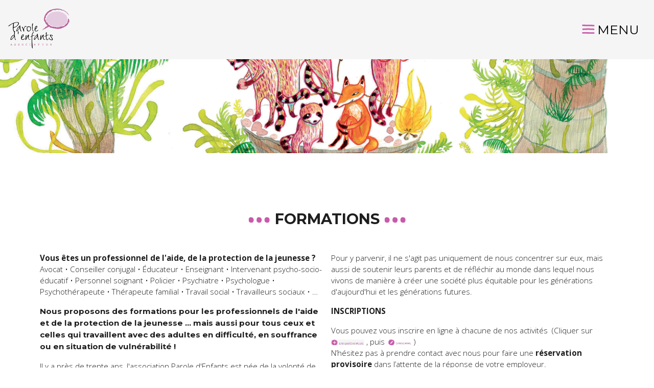

--- FILE ---
content_type: text/html; charset=UTF-8
request_url: https://parole.be/formations
body_size: 13857
content:
<!DOCTYPE html>
<html lang="fr">
<head>
    <!-- Global site tag (gtag.js) - Google Analytics -->
<script async src="https://www.googletagmanager.com/gtag/js?id=UA-9132724-8"></script>

    
    
    

    

<!-- Google Tag Manager -->
<!-- Google tag (gtag.js) -->
<script async src="https://www.googletagmanager.com/gtag/js?id=AW-11502798589">
</script>
<script>
  window.dataLayer = window.dataLayer || [];
  function gtag(){dataLayer.push(arguments);}
  gtag('js', new Date());
 
  gtag('config', 'AW-11502798589');
</script>
<script>(function(w,d,s,l,i){w[l]=w[l]||[];w[l].push({'gtm.start':
            new Date().getTime(),event:'gtm.js'});var f=d.getElementsByTagName(s)[0],
        j=d.createElement(s),dl=l!='dataLayer'?'&l='+l:'';j.async=true;j.src=
        'https://www.googletagmanager.com/gtm.js?id='+i+dl;f.parentNode.insertBefore(j,f);
    })(window,document,'script','dataLayer','GTM-NF2VFN7');</script>
<!-- End Google Tag Manager -->
<meta charset="UTF-8">
<meta http-equiv="X-UA-Compatible" content="IE=edge">
<meta name="viewport" content="width=device-width, initial-scale=1">

<meta name="keywords" content="***">
<meta name="description" content="***">
<meta name="author" content="SCALP SPRL - http://www.scalp.be">

<link rel="apple-touch-icon" sizes="152x152" href="https://parole.be/img/favicon/apple-touch-icon.png">
<link rel="icon" type="image/png" sizes="32x32" href="https://parole.be/img/favicon/favicon-32x32.png">
<link rel="icon" type="image/png" sizes="16x16" href="https://parole.be/img/favicon/favicon-16x16.png">
<link rel="manifest" href="https://parole.be/img/favicon/site.webmanifest">
<link rel="mask-icon" href="https://parole.be/img/favicon/safari-pinned-tab.svg" color="#5bbad5">
<meta name="msapplication-TileColor" content="#da532c">
<meta name="theme-color" content="#ffffff">
<!-- Pixel Facebook -->
<script>
  !function(f,b,e,v,n,t,s)
  {if(f.fbq)return;n=f.fbq=function(){n.callMethod?
  n.callMethod.apply(n,arguments):n.queue.push(arguments)}
  ;if(!f._fbq)f._fbq=n; n.push=n; n.loaded=!0; n.version='2.0';
  n.queue=[]; t=b.createElement(e); t.async=!0;
  t.src=v; s=b.getElementsByTagName(e)[0];
  s.parentNode.insertBefore(t,s)}(window, document,'script',
  'https://connect.facebook.net/en_US/fbevents.js');
  fbq('init', '1127634965652745');
  fbq('track', 'PageView');
</script>
<noscript>
  <img height="1" width="1" style="display:none"
  src="https://www.facebook.com/tr?id=1127634965652745&ev=PageView&noscript=1"/>
</noscript>
<!-- Fin Pixel Facebook -->

<meta http-equiv="Content-Security-Policy"
      content="script-src 'self' https://code.jquery.com https://vimeo.com *.vimeo.com *.vimeocdn.com *.litix.io https://cdnjs.cloudflare.com https://stackpath.bootstrapcdn.com oss.maxcdn.com *.googletagmanager.com *.google-analytics.com *.google.com https://fonts.googleapis.com ajax.googleapis.com www.gstatic.com https://use.fontawesome.com/* https://unpkg.com https://stamen-maps.a.ssl.fastly.net *.sendinblue.com sibforms.com *.sibforms.com 'unsafe-inline';"
>
<!-- BOOTSTRAP 4.1 -->
<link rel="stylesheet" href="https://stackpath.bootstrapcdn.com/bootstrap/4.3.1/css/bootstrap.min.css" integrity="sha384-ggOyR0iXCbMQv3Xipma34MD+dH/1fQ784/j6cY/iJTQUOhcWr7x9JvoRxT2MZw1T" crossorigin="anonymous">
<!-- FONT -->
<link href="https://fonts.googleapis.com/css?family=Montserrat:400,700|Open+Sans:300,700" rel="stylesheet">

<!-- FONTAWESOME -->
<link rel="stylesheet" href="https://use.fontawesome.com/releases/v5.1.0/css/all.css" integrity="sha384-lKuwvrZot6UHsBSfcMvOkWwlCMgc0TaWr+30HWe3a4ltaBwTZhyTEggF5tJv8tbt" crossorigin="anonymous">


<!-- SLICK SLIDER -->
<link rel="stylesheet" href="https://parole.be/tpl/scss/plugins/slick-theme.css">
<link rel="stylesheet" href="https://parole.be/tpl/scss/plugins/slick.css">


<!-- STYLE -->
<link rel="stylesheet" href="https://parole.be/assets/fancybox3/jquery.fancybox.min.css" />
<link rel="stylesheet" href="https://parole.be/tpl/scss/style.css?v=995" />
<link rel="stylesheet" href="https://parole.be/tpl/css.css" />

<!-- INFOS -->
<title>Parole.be -     Formations Parole.be
</title>
    <!-- Facebook / Open Graph -->
<meta property="og:site_name" content="https://parole.be" />
<meta property="og:url" content="https://parole.be/formations" />


<meta property="og:title" content="Formations" />
<meta property="og:description" content="Vous &amp;ecirc;tes un professionnel de l&amp;#39;aide, de la protection de la jeunesse ?
Avocat &amp;bull; Conseiller conjugal &amp;bull; &amp;Eacute;ducateur &amp;bull; Enseignant &amp;bull; Intervenant psycho-socio-&amp;eacute;ducatif &amp;bull; Personnel soignant &amp;bull; Policier &amp;bull; Psychiatre &amp;bull; Psychologue &amp;bull; Psychoth&amp;eacute;rapeute &amp;bull; Th&amp;eacute;rapeute familial &amp;bull; Travail social &amp;bull; Travailleurs sociaux &amp;bull; &amp;hellip;

Nous proposons des formations..." />
    <meta property="og:image" content="https://parole.be/img/logo.png" />
            <meta property="og:image:width" content="172" />
        <meta property="og:image:height" content="116" />
    <meta property="og:type" content="website" />
<meta property="og:locale" content="fr" />

<!-- Twitter card -->
<meta name="twitter:card" content="summary">
<meta name="twitter:site" content="https://parole.be/formations">
<meta name="twitter:title" content="Formations">
<meta name="twitter:description" content="Vous &amp;ecirc;tes un professionnel de l&amp;#39;aide, de la protection de la jeunesse ?
Avocat &amp;bull; Conseiller conjugal &amp;bull; &amp;Eacute;ducateur &amp;bull; Enseignant &amp;bull; Intervenant psycho-socio-&amp;eacute;ducatif &amp;bull; Personnel soignant &amp;bull; Policier &amp;bull; Psychiatre &amp;bull; Psychologue &amp;bull; Psychoth&amp;eacute;rapeute &amp;bull; Th&amp;eacute;rapeute familial &amp;bull; Travail social &amp;bull; Travailleurs sociaux &amp;bull; &amp;hellip;

Nous proposons des formations...">
    <meta name="twitter:image:src" content="https://parole.be/img/logo.png">
<script src='https://www.google.com/recaptcha/api.js?hl=fr'></script>



    

</head>
<body>
<!-- Google Tag Manager (noscript) -->
<noscript><iframe src="https://www.googletagmanager.com/ns.html?id=GTM-NF2VFN7"
                  height="0" width="0" style="display:none;visibility:hidden"></iframe></noscript>
<!-- End Google Tag Manager (noscript) -->
<header>
    <!-- navigation -->
    <section id="navigationContainer">
    <nav class="navbar fixed-top" id="wrapper" role="navigation">
        <div class="float-left" id="logo">
            <a role="button" class="navbar-brand" href="https://parole.be" title="Parole.be"><img title="PAROLE D’ENFANTS ASBL" height="90" src="https://parole.be/tpl/medias/parole-denfants.svg"></a>
        </div>


        <div class="float-right navigation-buttons buttonset">
            <button class="menu-item navbar-toggler collapsed" type="button" id="showRightPush">
                <span id="burgerIcon" class="menu"></span> <span class="text-uppercase xxsFont text" style="font-size: 25px !important;">MENU</span>
            </button>
        </div>


        <div class="cbp-spmenu cbp-spmenu-vertical cbp-spmenu-right" id="menu">
            <ul class="navbar-nav mr-auto">
                                                                                <li class="nav-item">
                            <a role="button" class="nav-link" href="https://parole.be">Accueil</a>
                        </li>
                                                                                                    <li class="nav-item dropdown">
                            <a role="button" type="button" class="nav-link dropdown-toggle" data-toggle="dropdown" aria-haspopup="true" aria-expanded="false">Présentation</a>
                            <div class="dropdown-menu">
                                
                                <a role="button" class="dropdown-item" href="https://parole.be/presentation">Présentation</a>
                                
                                                                                                            <a role="button" class="dropdown-item" href="https://parole.be/presentation/l-equipe">L&#039;équipe</a>
                                                                                                </div>
                        </li>
                                                                                                    <li class="nav-item">
                            <a role="button" class="nav-link" href="https://parole.be/formations">Formations</a>
                        </li>
                                                                                                    <li class="nav-item">
                            <a role="button" class="nav-link" href="https://parole.be/journees-d-etudes">Journées d&#039;études</a>
                        </li>
                                                                                                    <li class="nav-item">
                            <a role="button" class="nav-link" href="https://parole.be/congres">Congrès</a>
                        </li>
                                                                                                    <li class="nav-item">
                            <a role="button" class="nav-link" href="https://parole.be/salle-de-reunion-a-liege">Salle de réunion à Liège</a>
                        </li>
                                                                                                    <li class="nav-item">
                            <a role="button" class="nav-link" href="https://parole.be/publications">Publications</a>
                        </li>
                                                                                                    <li class="nav-item">
                            <a role="button" class="nav-link" href="https://parole.be/liens">Liens</a>
                        </li>
                                                                                                    <li class="nav-item">
                            <a role="button" class="nav-link" href="https://parole.be/contact">Contact</a>
                        </li>
                                    
                <li class="nav-item">
                    <a role="button" class="nav-link navSearch" id="searchNav"  href="#">RECHERCHER</a>
                </li>

            </ul>
            <div id="infos">
                <img src="https://parole.be/tpl/medias/parole-denfants.svg" width="160">
                <h2 class="bold text-uppercase xsFont">PAROLE D’ENFANTS ASBL</h2>
                <address>
                    <span class="xxsFont">Nouvelle adresse</span><br>
                    31, rue Bassenge<br>
                    4000 Liège
                    Belgique
                </address>
                <a role="button" href="tel:">Tél. 00 32 (0)4 223 10 99</a><br>
                <a role="button" href="mailto:info@parole.be">info@parole.be</a>
                            </div>
        </div>
    </nav>

</section>
    <!-- .navigation -->
    
        <!-- slider IF LES AUTRES PAGES -->
                            <section id="banner" >
                <div class="banner container-fluid" style="background:url(https://parole.be/files/banner/distance.jpg);-webkit-background-size:cover;background-size:cover;"></div>
            </section>
            <!-- .slider -->
        
    
</header>

<div id="scroll"></div>
<!-- /#scroll -->

<div id="searchFormSection">
    <form method="GET" action="https://parole.be/website/search" id="searchForm" name="searchForm">
        
        <div id="searchContainer">

            <div class="field">

                <label for="search" class="field-label" style="display:block;width:100%;line-height:45px;">Que cherchez vous ? <a href="#" id="closeSearch" style="float:right;">
                        <svg width="32" version="1.1" xmlns="http://www.w3.org/2000/svg" height="32" viewBox="0 0 64 64" xmlns:xlink="http://www.w3.org/1999/xlink" enable-background="new 0 0 64 64">
                            <path id="cross" fill="#FFFFFF" d="M28.941,31.786L0.613,60.114c-0.787,0.787-0.787,2.062,0,2.849c0.393,0.394,0.909,0.59,1.424,0.59   c0.516,0,1.031-0.196,1.424-0.59l28.541-28.541l28.541,28.541c0.394,0.394,0.909,0.59,1.424,0.59c0.515,0,1.031-0.196,1.424-0.59   c0.787-0.787,0.787-2.062,0-2.849L35.064,31.786L63.41,3.438c0.787-0.787,0.787-2.062,0-2.849c-0.787-0.786-2.062-0.786-2.848,0   L32.003,29.15L3.441,0.59c-0.787-0.786-2.061-0.786-2.848,0c-0.787,0.787-0.787,2.062,0,2.849L28.941,31.786z"/>
                        </svg>
                    </a></label>
                                <input type="text" name="search" id="search" placeholder="Entrer un mot-clé puis enter" value="" class="field-input form-control" required="" aria-required="true">
                

            </div>

        </div>

    </form>
</div>
<!-- /.searchForm -->
    <main id="event" role="main" class="container-fluid">

        <!-- Inforamtions sur les formations -->
        <section class="mx-lg-5 mx-md-5 mx-sm-2 mx-1 my-5 row">
            <h1 class="first-title">Formations</h1>
            <article class="col-12">
                <div class="two-cols">
                    <p><strong>Vous &ecirc;tes un professionnel de l&#39;aide, de la protection de la jeunesse ?</strong><br />
Avocat &bull; Conseiller conjugal &bull; &Eacute;ducateur &bull; Enseignant &bull; Intervenant psycho-socio-&eacute;ducatif &bull; Personnel soignant &bull; Policier &bull; Psychiatre &bull; Psychologue &bull; Psychoth&eacute;rapeute &bull; Th&eacute;rapeute familial &bull; Travail social &bull; Travailleurs sociaux &bull; &hellip;</p>

<p><strong><span style="font-family:montserrat;">Nous proposons des formations pour les professionnels de l&#39;aide et de la protection de la jeunesse ... mais aussi pour tous ceux et celles qui travaillent avec des adultes en difficult&eacute;, en souffrance ou en situation de vuln&eacute;rabilit&eacute; ! </span></strong></p>

<p>Il y a pr&egrave;s de trente ans, l&#39;association Parole d&#39;Enfants est n&eacute;e de la volont&eacute; de plusieurs travailleurs et travailleuses de terrain qui souhaitaient s&#39;informer, se former et partager avec d&#39;autres leur souci de mieux prot&eacute;ger les enfants victimes de violences, en particulier de violences sexuelles.</p>

<p>C&#39;est toujours dans cet esprit que nous vous proposons aujourd&#39;hui encore diff&eacute;rentes activit&eacute;s de formation dont la finalit&eacute; ultime est de prot&eacute;ger les enfants.</p>

<p>Pour y parvenir, il ne s&#39;agit pas uniquement de nous concentrer sur eux, mais aussi de soutenir leurs parents et de r&eacute;fl&eacute;chir au monde dans lequel nous vivons de mani&egrave;re &agrave; cr&eacute;er une soci&eacute;t&eacute; plus &eacute;quitable pour les g&eacute;n&eacute;rations d&#39;aujourd&#39;hui et les g&eacute;n&eacute;rations futures.</p>

<p><strong>INSCRIPTIONS&nbsp; &nbsp;&nbsp;</strong></p>

<p>Vous pouvez vous inscrire en ligne &agrave; chacune de nos activit&eacute;s&nbsp; (Cliquer sur <img height="11" src="[data-uri]" width="65" /> , puis <img height="13" src="[data-uri]" width="52" />)<br />
N&rsquo;h&eacute;sitez pas &agrave; prendre contact avec nous pour faire une <strong>r&eacute;servation provisoire</strong><strong> </strong>dans l&rsquo;attente de la r&eacute;ponse de votre employeur.</p>

<p><strong>ACCES AUX PERSONNES PORTEUSES D&#39;UN HANDICAP</strong></p>

<p>Nous sommes &agrave; votre disposition par t&eacute;l&eacute;phone ou email afin de vous renseigner sur l&#39;accessibilit&eacute; &agrave; chacune de nos formations.</p>
                </div>
                <!-- /.two-cols -->
            </article>
        </section>
        <!-- / Inforamtions sur les formations -->


        <!-- / Liste des formations -->
        <section class="mx-lg-5 mx-md-5 mx-sm-2 mx-1 mb-5 row align-strench">

            <!-- Template congrès -->
                                        <article class="carte col-sm-6 col-md-6 col-lg-4 col-xl-3  my-3">
                                <div class="lightBackground overflow-hidden h-100">
                    <div class="img" style="background: url(https://parole.be/js/thumbs.php?src=files/formations/page_108/jeu-de-cartes.jpg&amp;w=426&amp;zc=1);min-height:250px;background-repeat: no-repeat;-webkit-background-size: cover;background-size: cover;"></div>
                    <div class="content-text">
                        <span class="date-lieu">Du 12/03/2026 au 13/03/2026 • Parole d&#039;Enfants - La Petite Maison - • Liège</span>
                        <h3>Thérapie de couple : le jeu des croyances croisées et ses déclinaisons <br>L’héritage de Mony Elkaïm en théorie et en pratique</h3>
                        <span class="auteur">Formation avec :                                 Stessie <srtong>Fougeroux</srtong>                            </span>
                        <a role="button" href="https://parole.be/formation/108" class="btn more">En savoir plus</a>
                    </div>
                </div>
            </article>
                                        <article class="carte col-sm-6 col-md-6 col-lg-4 col-xl-3  my-3">
                                    <div class="complet">
                        <span>Complet</span>
                    </div>
                                <div class="lightBackground overflow-hidden h-100">
                    <div class="img" style="background: url(https://parole.be/js/thumbs.php?src=files/formations/page_112/vassellier.jpg&amp;w=426&amp;zc=1);min-height:250px;background-repeat: no-repeat;-webkit-background-size: cover;background-size: cover;"></div>
                    <div class="content-text">
                        <span class="date-lieu">Du 20/04/2026 au 21/04/2026 • Parole d&#039;Enfants - La Petite Maison - • Liège</span>
                        <h3>Enfants victimes de violences intrafamiliales <br>évaluer les conséquences et offrir une prise en charge adaptée</h3>
                        <span class="auteur">Formation avec :                                 Catherine <srtong>Vasselier-Novelli</srtong>                            </span>
                        <a role="button" href="https://parole.be/formation/112" class="btn more">En savoir plus</a>
                    </div>
                </div>
            </article>
                                        <article class="carte col-sm-6 col-md-6 col-lg-4 col-xl-3  my-3">
                                <div class="lightBackground overflow-hidden h-100">
                    <div class="img" style="background: url(https://parole.be/js/thumbs.php?src=files/formations/page_109/vdb-vertical.jpg&amp;w=426&amp;zc=1);min-height:250px;background-repeat: no-repeat;-webkit-background-size: cover;background-size: cover;"></div>
                    <div class="content-text">
                        <span class="date-lieu">Du 28/05/2026 au 29/05/2026 • Parole d&#039;Enfants - La Petite Maison - • Liège</span>
                        <h3>« Love me, please love me ....» <br>Une exploration des représentations de l&#039;amour dans la littérature jeunesse et graphique</h3>
                        <span class="auteur">Formation avec :                                 Brigitte <srtong>Van den Bossche</srtong>                            </span>
                        <a role="button" href="https://parole.be/formation/109" class="btn more">En savoir plus</a>
                    </div>
                </div>
            </article>
                                        <article class="carte col-sm-6 col-md-6 col-lg-4 col-xl-3  my-3">
                                <div class="lightBackground overflow-hidden h-100">
                    <div class="img" style="background: url(https://parole.be/js/thumbs.php?src=files/formations/page_111/paroles-contactsencadra-s-2-copie.jpg&amp;w=426&amp;zc=1);min-height:250px;background-repeat: no-repeat;-webkit-background-size: cover;background-size: cover;"></div>
                    <div class="content-text">
                        <span class="date-lieu">Du 03/06/2026 au 04/06/2026 • Parole d&#039;Enfants - La Petite Maison - • Liège</span>
                        <h3>Intervenir auprès des hommes : <br>enjeux, difficultés et pratiques porteuses d&#039;espoir</h3>
                        <span class="auteur">Formation avec :                                 Jean-Martin <srtong>Deslauriers</srtong>                            </span>
                        <a role="button" href="https://parole.be/formation/111" class="btn more">En savoir plus</a>
                    </div>
                </div>
            </article>
                                        <article class="carte col-sm-6 col-md-6 col-lg-4 col-xl-3  my-3">
                                <div class="lightBackground overflow-hidden h-100">
                    <div class="img" style="background: url(https://parole.be/js/thumbs.php?src=files/formations/page_110/sadlier.jpg&amp;w=426&amp;zc=1);min-height:250px;background-repeat: no-repeat;-webkit-background-size: cover;background-size: cover;"></div>
                    <div class="content-text">
                        <span class="date-lieu">Du 17/06/2026 au 19/06/2026 • Parole d&#039;Enfants - La Petite Maison - • Liège</span>
                        <h3>Repères pour intervenir auprès des familles en contexte de violences conjugales et de contrôle coercitif : <br>penser le lien, panser les blessures</h3>
                        <span class="auteur">Formation avec :                                 Agathe <srtong>Willaume</srtong>                            </span>
                        <a role="button" href="https://parole.be/formation/110" class="btn more">En savoir plus</a>
                    </div>
                </div>
            </article>
                                        <article class="carte col-sm-6 col-md-6 col-lg-4 col-xl-3  my-3">
                                    <div class="complet">
                        <span>Complet</span>
                    </div>
                                <div class="lightBackground overflow-hidden h-100">
                    <div class="img" style="background: url(https://parole.be/js/thumbs.php?src=files/formations/page_103/tourmente.jpg&amp;w=426&amp;zc=1);min-height:250px;background-repeat: no-repeat;-webkit-background-size: cover;background-size: cover;"></div>
                    <div class="content-text">
                        <span class="date-lieu">Du 05/10/2026 au 07/10/2026 • Parole d&#039;Enfants - La Petite Maison - • Liège</span>
                        <h3>Intervenir dans les situations de violences sexuelles intra-familiales</h3>
                        <span class="auteur">Formation avec :                                 Samira <srtong>Bourhaba</srtong>                            </span>
                        <a role="button" href="https://parole.be/formation/103" class="btn more">En savoir plus</a>
                    </div>
                </div>
            </article>
                                        <article class="carte col-sm-6 col-md-6 col-lg-4 col-xl-3  my-3">
                                <div class="lightBackground overflow-hidden h-100">
                    <div class="img" style="background: url(https://parole.be/js/thumbs.php?src=files/formations/page_104/guerre-de-parents.jpg&amp;w=426&amp;zc=1);min-height:250px;background-repeat: no-repeat;-webkit-background-size: cover;background-size: cover;"></div>
                    <div class="content-text">
                        <span class="date-lieu">Du 12/10/2026 au 14/10/2026 • FIAP Jean Monnet • Paris</span>
                        <h3>Guerre de parents, blessures d’enfants : <br>Quelle place pour l’intervenant ?</h3>
                        <span class="auteur">Formation avec :                                 Claude <srtong>Seron</srtong>                            </span>
                        <a role="button" href="https://parole.be/formation/104" class="btn more">En savoir plus</a>
                    </div>
                </div>
            </article>
                                        <article class="carte col-sm-6 col-md-6 col-lg-4 col-xl-3  my-3">
                                <div class="lightBackground overflow-hidden h-100">
                    <div class="img" style="background: url(https://parole.be/js/thumbs.php?src=files/formations/page_105/delicate-question.jpg&amp;w=426&amp;zc=1);min-height:250px;background-repeat: no-repeat;-webkit-background-size: cover;background-size: cover;"></div>
                    <div class="content-text">
                        <span class="date-lieu">Du 19/10/2026 au 21/10/2026 • FIAP Jean Monnet • Paris</span>
                        <h3>La délicate question de la responsabilité parentale dans les souffrances de l’enfant</h3>
                        <span class="auteur">Formation avec :                                 Claude <srtong>Seron</srtong>                            </span>
                        <a role="button" href="https://parole.be/formation/105" class="btn more">En savoir plus</a>
                    </div>
                </div>
            </article>
                                        <article class="carte col-sm-6 col-md-6 col-lg-4 col-xl-3  my-3">
                                <div class="lightBackground overflow-hidden h-100">
                    <div class="img" style="background: url(https://parole.be/js/thumbs.php?src=files/formations/page_102/ivy-daure.png&amp;w=426&amp;zc=1);min-height:250px;background-repeat: no-repeat;-webkit-background-size: cover;background-size: cover;"></div>
                    <div class="content-text">
                        <span class="date-lieu">Du 21/10/2026 au 23/10/2026 • Parole d&#039;Enfants - La Petite Maison - • Liège</span>
                        <h3>Approche systémique interculturelle : une démarche clinique vers l&#039;autre venu d&#039;ailleurs</h3>
                        <span class="auteur">Formation avec :                                 Ivy <srtong>Daure</srtong>                            </span>
                        <a role="button" href="https://parole.be/formation/102" class="btn more">En savoir plus</a>
                    </div>
                </div>
            </article>
                                        <article class="carte col-sm-6 col-md-6 col-lg-4 col-xl-3  my-3">
                                    <div class="complet">
                        <span>Complet</span>
                    </div>
                                <div class="lightBackground overflow-hidden h-100">
                    <div class="img" style="background: url(https://parole.be/js/thumbs.php?src=files/formations/page_107/affiche-histoires.jpg&amp;w=426&amp;zc=1);min-height:250px;background-repeat: no-repeat;-webkit-background-size: cover;background-size: cover;"></div>
                    <div class="content-text">
                        <span class="date-lieu">Du 25/11/2026 au 27/11/2026 • Parole d&#039;Enfants - La Petite Maison - • Liège</span>
                        <h3>Il était une fois… Métaphores et contes thérapeutiques dans le travail avec les enfants en difficulté</h3>
                        <span class="auteur">Formation avec :                                 Samira <srtong>Bourhaba</srtong>                            </span>
                        <a role="button" href="https://parole.be/formation/107" class="btn more">En savoir plus</a>
                    </div>
                </div>
            </article>
                                        <article class="carte col-sm-6 col-md-6 col-lg-4 col-xl-3  my-3">
                                    <div class="complet">
                        <span>Complet</span>
                    </div>
                                <div class="lightBackground overflow-hidden h-100">
                    <div class="img" style="background: url(https://parole.be/js/thumbs.php?src=files/formations/page_106/delicate-question.jpg&amp;w=426&amp;zc=1);min-height:250px;background-repeat: no-repeat;-webkit-background-size: cover;background-size: cover;"></div>
                    <div class="content-text">
                        <span class="date-lieu">Du 14/12/2026 au 16/12/2026 • Parole d&#039;Enfants - La Petite Maison - • Liège</span>
                        <h3>La délicate question de la responsabilité parentale dans les souffrances de l’enfant</h3>
                        <span class="auteur">Formation avec :                                 Claude <srtong>Seron</srtong>                            </span>
                        <a role="button" href="https://parole.be/formation/106" class="btn more">En savoir plus</a>
                    </div>
                </div>
            </article>
                        <!-- /Template congrès -->


        </section>
        <!-- / Liste des formations -->

    </main>


<footer id="footer">

    <section id="facebook" class="container-fluid">
        <div class="d-flex align-items-center h-100">
            <div class="m-auto text-center">
                
                <h4>Découvrez nos pages Facebook et Instagram</h4>
                <a role="button" href="https://www.facebook.com/paroledenfantsassociation/" target="_blank"><img src="https://parole.be/tpl/medias/facebook-blanc.svg"></a> <a role="button" href="https://www.instagram.com/paroledenfants/" target="_blank"><img src="https://parole.be/tpl/medias/instagram-blanc.svg"></a>
            </div>
        </div>
    </section>
    <a href="#scroll" id="top" class="position-absolute buttonArrow"><img width="30" src="https://parole.be/tpl/medias/arrow.svg"></a>
    <!-- footer content -->
    <section class="lightBackground container-fluid py-4">
        <div class="mx-lg-5 mx-md-5 mx-sm-2 mx-1">
            <div class="row">
                <div class="col-md-3">
                    <figure>
                        <img src="https://parole.be/tpl/medias/parole-denfants.svg" width="250">
                        <figcaption>
                            <h2 class="xsFont bold">Parole d’Enfants asbl</h2>
                        </figcaption>
                    </figure>
                    <address>

                        31, rue Bassenge <br>4000 Liège<br>
                        Belgique
                    </address>
                    <a role="button" href="tel:00 32 (0)4 223 10 99">Tél. 00 32 (0)4 223 10 99</a><br>
                    <a role="button" href="mailto:&#105&#110&#102&#111&#64&#112&#97&#114&#111&#108&#101.&#98&#101">&#105&#110&#102&#111&#64&#112&#97&#114&#111&#108&#101.&#98&#101</a><br><br>
                    <a role="button" class="facebook my-4 d-inline" href="https://www.facebook.com/paroledenfantsassociation/" target="_blank"><img src="https://parole.be/tpl/medias/facebook.svg" width="30"></a>
                    <a role="button" class="facebook my-4 d-inline" href="https://www.instagram.com/paroledenfants/" target="_blank"><img src="https://parole.be/tpl/medias/instagram.svg" width="30"></a>
                </div>
                <div class="col-md-3">
                    <figure>

                        <figcaption style="margin-top: 187px">
                            <h2 class="xsFont bold">France</h2>
                        </figcaption>
                    </figure>




                    <a role="button" href="tel:00 33 (0)800 90 18 97">Tél. 00 33 (0)800 90 18 97</a><br>
                    <a role="button" href="mailto:&#105&#110&#102&#111&#64&#112&#97&#114&#111&#108&#101.&#98&#101">&#105&#110&#102&#111&#64&#112&#97&#114&#111&#108&#101.&#98&#101</a>

                </div>
                                    <ul class="col-md-3 mt-4 list">
                                                                                <li><a role="button" href="https://parole.be/accueil">Accueil</a></li>

                                                                                <li><a role="button" href="https://parole.be/presentation">Présentation</a></li>

                                                                                <li><a role="button" href="https://parole.be/formations">Formations</a></li>

                                                                                <li><a role="button" href="https://parole.be/journees-d-etudes">Journées d&#039;études</a></li>

                                                                                <li><a role="button" href="https://parole.be/congres">Congrès</a></li>

                                                                                <li><a role="button" href="https://parole.be/salle-de-reunion-a-liege">Salle de réunion à Liège</a></li>

                                                                                <li><a role="button" href="https://parole.be/publications">Publications</a></li>

                                                                                <li><a role="button" href="https://parole.be/liens">Liens</a></li>

                                                                                <li><a role="button" href="https://parole.be/contact">Contact</a></li>

                                            </ul>
                
                <ul class="col-md-3 mt-4 list">
                    <li><a href="https://parole.be/sitemap">Plan du site</a></li>
                    
                                    </ul>

            </div>
        </div>
    </section>


    <section id="scalp">
        <h5>Website by <a role="button" href="https://scalp.be/" target="_blank" class="text-uppercase bold "> SCALP</a></h5>
    </section>
</footer>

</body>

<script src="https://code.jquery.com/jquery-3.3.1.min.js" integrity="sha256-FgpCb/KJQlLNfOu91ta32o/NMZxltwRo8QtmkMRdAu8=" crossorigin="anonymous"></script>
<script src="https://cdnjs.cloudflare.com/ajax/libs/popper.js/1.14.3/umd/popper.min.js" integrity="sha384-ZMP7rVo3mIykV+2+9J3UJ46jBk0WLaUAdn689aCwoqbBJiSnjAK/l8WvCWPIPm49" crossorigin="anonymous"></script>
<script src="https://stackpath.bootstrapcdn.com/bootstrap/4.1.3/js/bootstrap.min.js" integrity="sha384-ChfqqxuZUCnJSK3+MXmPNIyE6ZbWh2IMqE241rYiqJxyMiZ6OW/JmZQ5stwEULTy" crossorigin="anonymous"></script>

<!-- SCRIPT -->
<script src="https://parole.be/tpl/js/plugins/slick/slick.min.js"></script>
<script src="https://parole.be/tpl/js/plugins/classie.js"></script>
<script src="https://parole.be/tpl/js/plugins/modernizr.custom.js"></script>


<!-- SCRIPT -->
<script src="https://parole.be/tpl/js/global/global.js"></script>
<script src="https://parole.be/assets/fancybox3/jquery.fancybox.min.js"></script>

<script>

    $(document).ready(function() {

        $("#top").on('click', function(event) {
            var hash = this.hash;
            if (hash) {
                event.preventDefault();
                $('html, body').animate({
                    scrollTop: $(hash).offset().top-100
                }, 900, function() {
                    window.location.hash = hash;
                });
            }
        });
        $("#bottom").on('click', function(event) {
            var hash = this.hash;
            if (hash) {
                event.preventDefault();
                $('html, body').animate({
                    scrollTop: $(hash).offset().top-100
                }, 900, function() {
                    window.location.hash = hash;
                });
            }
        });

        $('[data-fancybox]').fancybox({
            protect: true,
            keyboard: true,
            animationEffect : "zoom-in-out",
            transitionEffect: "circular",buttons: [
                "zoom",
                //"share",
                "slideShow",
                "fullScreen",
                //"download",
                "thumbs",
                "close"
            ],
            spinnerTpl: '<div class="fancybox-loading"></div>'
        });

        $('#searchNav').on('click', function(e){
            e.preventDefault();
            console.log('rechercheeeee');
            $('#searchFormSection').fadeIn(300);
            classie.toggle( this, 'active' );
            classie.toggle( body, 'cbp-spmenu-push-toleft' );
            classie.toggle( menuRight, 'cbp-spmenu-open' );
            disableOther( 'showRightPush' );
            $('#burgerIcon').removeClass('close-menu').addClass('menu');
        });
                $('#closeSearch').on('click', function(e){
            e.preventDefault();
            $('#searchFormSection').fadeOut(300);
        });

    });

</script>


</html>



--- FILE ---
content_type: text/css
request_url: https://parole.be/tpl/scss/style.css?v=995
body_size: 1975
content:
@import url(settings/globalTag.css);
@import url(settings/reset.css);
@import url(settings/buttons.css);
@import url(settings/menu.css);
@import url(responsive/responsive.css);
body {
  font-family: "Open Sans", sans-serif;
  color: #1e1e1e;
  font-size: 0.95rem; }

h1, h2, h3, h4, h5, h6, a, button {
  font-family: "Montserrat", sans-serif; }

.align-padding {
  padding-right: 7.5px;
  padding-left: 7.5px; }

main.container-fluid {
  max-width: 1950px; }

a {
  word-break: break-word; }

a:not(.facebook):not(.btn):not(.navbar-brand):not(.close) {
  color: #c85aaa;
  border-bottom: 1px dotted;
  transition: color 300ms ease-in-out; }
  a:not(.facebook):not(.btn):not(.navbar-brand):not(.close):hover, a:not(.facebook):not(.btn):not(.navbar-brand):not(.close):focus {
    color: #84166d; }

.list {
  list-style: none; }
  .list li {
    margin: 10px 0; }

img {
  max-width: 100%; }

.alert-success {
  color: #155142;
  background-color: #77d88b;
  border-color: #77d88b; }

.alert-danger {
  color: #ffffff;
  background-color: #d32626;
  border-color: #d32626; }

#top {
  left: 15px;
  margin-top: -14px;
  border-bottom: 0px dotted; }
  #top img {
    -webkit-transform: rotate(180deg);
    -moz-transform: rotate(180deg);
    -ms-transform: rotate(180deg);
    -o-transform: rotate(180deg);
    transform: rotate(180deg); }

#bottom {
  border-bottom: 0px dotted;
  margin: auto;
  left: 0;
  right: 0;
  text-align: center;
  margin-top: -17px; }

/*------------------------------------------------------*/
/* -------------------- */
/* Boutons */
/* -------------------- */
.btn {
  display: inline-block;
  font-weight: 400;
  text-align: center;
  white-space: nowrap;
  vertical-align: middle;
  -webkit-user-select: none;
  -moz-user-select: none;
  -ms-user-select: none;
  user-select: none;
  border: 1px solid transparent;
  padding: 15px 0;
  font-size: 1rem;
  line-height: 1.5;
  border-radius: .25rem;
  transition: color .15s ease-in-out,background-color .15s ease-in-out,border-color .15s ease-in-out,box-shadow .15s ease-in-out;
  color: #84166d;
  text-transform: uppercase; }
  .btn:focus {
    box-shadow: 0 0 0 0 rgba(255, 255, 255, 0); }
  .btn.more:before, .btn.subscribe:before, .btn.retour:before {
    content: '';
    display: inline-block;
    height: 25px;
    width: 25px;
    margin-right: 5px;
    position: relative;
    top: 5px;
    transition: all 300ms ease-in-out; }
  .btn.more:before {
    background: url(../medias/more.svg); }
  .btn.subscribe:before {
    background: url(../medias/subscribe.svg); }
  .btn:hover.more:before {
    opacity: 0.8; }
  .btn.retour:before {
    background: url(../medias/arrow.svg);
    -webkit-transform: rotate(90deg);
    -moz-transform: rotate(90deg);
    -ms-transform: rotate(90deg);
    -o-transform: rotate(90deg);
    transform: rotate(90deg); }

.first-title {
  font-size: 1.8rem;
  text-transform: uppercase;
  text-align: center;
  font-weight: bold;
  margin: 4rem 0 3rem 0;
  display: block;
  width: 100%;
  max-width: 100%; }
  .first-title:after, .first-title:before {
    content: '';
    height: 15px;
    width: 45px;
    background-repeat: no-repeat;
    background: url(../medias/title.svg);
    position: relative; }
  .first-title:before {
    left: -8px; }
  .first-title:after {
    right: -8px; }

.second-title {
  font-size: 1.5rem;
  color: #c85aaa; }

.multiple-items .complet span, #congres .complet span {
  width: calc(100%) !important;
  right: 0; }

.complet span {
  position: absolute;
  background: #c85aaa;
  width: calc(100%);
  padding: 0.50rem;
  text-align: center;
  color: white;
  right: 15px;
  font-family: "Montserrat", sans-serif;
  text-transform: uppercase;
  font-weight: bold;
  font-size: 1.1rem; }

.nomArtiste-container {
  position: relative;
  top: -35px;
  right: -5px; }

.nomArtiste {
  top: 0px;
  background: #c85aaa;
  padding: 6px;
  color: white; }

/*------------------------------------------------------*/
#slider {
  border-bottom: 1px dotted #d4d4d4;
  margin-top: 116px; }
  #slider .banner {
    background-position: center center !important;
    height: 400px; }
  #slider article .align-items-end {
    height: 400px; }
  #slider article p {
    font-family: "Open Sans", sans-serif;
    font-weight: lighter; }
  #slider article .content {
    background: #c85aaa;
    color: #fff; }
  #slider article a {
    color: white;
    transition: opacity 500ms; }
  #slider article a:hover, #slider article a:focus {
    opacity: 0.8; }

#banner .banner {
  background-position: center center !important;
  height: 300px; }

#description .title {
  color: #c85aaa;
  font-size: 3rem;
  text-transform: uppercase;
  text-align: center;
  font-weight: bold;
  margin: 4rem 0 3rem 0;
  display: block;
  width: 100%;
  max-width: 100%; }

/*------------------------------------------------------*/
.auteur {
  font-family: "Open Sans", sans-serif;
  color: #a19696; }

.carte .inscription {
  display: block;
  margin-top: 10px; }
.carte span, .carte p {
  font-size: 0.95rem; }
.carte p, .carte .extrait {
  font-family: "Open Sans", sans-serif; }
.carte .auteur {
  display: block; }
.carte .content-text {
  padding: 2rem; }
.carte .date-lieu {
  margin: 0 0 10px 0;
  display: block;
  font-family: "Open Sans", sans-serif;
  color: #c85aaa; }
  .carte .date-lieu:before {
    content: '';
    display: inline-block;
    height: 20px;
    width: 18px;
    top: 3px;
    position: relative;
    margin-right: 5px;
    background-repeat: no-repeat;
    background: url(../medias/calendar.svg); }
.carte .img {
  height: 250px; }
.carte h3 {
  font-size: 1.1rem;
  font-weight: bold; }
.carte .inscription {
  font-family: "Montserrat", sans-serif;
  font-weight: bold; }

#event h3 {
  font-size: 1.1rem; }

#event-detail ul {
  /*list-style: none; */
}
#event-detail .label-item {
  color: #c85aaa;
  font-family: "Montserrat", sans-serif;
  font-weight: bold; }
#event-detail aside h2 {
  font-size: 1.5rem;
  font-weight: bold; }
#event-detail article h3 {
  font-size: 1.1rem;
  font-weight: bold;
  margin: 1.6rem 0 1rem 0; }

/*------------------------------------------------------*/
.field-label:not(.check) {
  width: 100%;
  margin: 0; }

.field {
  margin: 10px 0; }

.form-control {
  height: calc(1.5em + .75rem + 2px);
  border-width: 0 0 2px 0;
  border-bottom: 2px solid #c85aaa;
  border-radius: 0;
  transition: border-color 500ms; }
  .form-control:focus, .form-control:active {
    color: #495057;
    background-color: #fff;
    border-width: 0 0 2px 0;
    border-color: rgba(200, 90, 170, 0.25);
    outline: 0;
    box-shadow: 0 0 0 0 transparent; }

/*------------------------------------------------------*/
.slick-prev, .slick-next {
  height: 60px;
  width: 44px; }
  .slick-prev:before, .slick-next:before {
    height: 60px;
    width: 44px;
    background-size: 100%;
    content: '';
    display: block;
    font-family: inherit;
    font-size: 0; }

.slick-next {
  right: 20px; }
  .slick-next:before {
    background: url(../medias/slider-arrow.svg) center center; }

.slick-prev {
  left: 20px;
  z-index: 1; }
  .slick-prev:before {
    background: url(../medias/slider-arrow-prev.svg) center center; }

/*------------------------------------------------------*/
#facebook {
  background: url(../medias/banner-facebook.jpg) center center;
  height: 350px;
  background-size: 100%; }
  #facebook h4 {
    color: white;
    font-size: 3rem; }
  #facebook a {
    text-align: center;
    border-bottom: 0px; }
  #facebook img {
    width: 70px; }

footer .row {
  padding: 0 15px; }

#scalp {
  background: #c85aaa;
  color: #fff;
  width: 100%;
  position: relative;
  bottom: 0;
  padding: 0.50rem;
  text-align: center; }
  #scalp h5 {
    font-weight: lighter;
    letter-spacing: 1px;
    text-transform: uppercase;
    font-size: 12px;
    margin-bottom: 0; }
  #scalp h5 a {
    letter-spacing: 0.9px;
    font-weight: bold;
    color: #fff;
    transition: all 500ms; }
  #scalp h5 a:hover {
    opacity: 0.5; }

/*# sourceMappingURL=style.css.map */


--- FILE ---
content_type: text/css
request_url: https://parole.be/tpl/css.css
body_size: 1360
content:
.carte .img {
    height: auto;
    -webkit-background-size: cover!important;
    background-size: cover!important;
    background-position: center center!important;
    background-repeat: no-repeat;
    -webkit-box-shadow: inset 0px 0px 0px 1px rgba(245,245,245,1);
    -moz-box-shadow: inset 0px 0px 0px 1px rgba(245,245,245,1);
    box-shadow: inset 0px 0px 0px 1px rgba(245,245,245,1);
}
#slider .banner {
    background-position: center center !important;
    height: 400px;
    -webkit-background-size: cover!important;
    background-size: cover!important;
    background-repeat: no-repeat;
}
main.container-fluid {
    min-height: 355px;
}

.two-cols {
    -webkit-column-count: 2; /* Chrome, Safari, Opera */
    -moz-column-count: 2; /* Firefox */
    column-count: 2;
    -webkit-column-gap: 15px; /* Chrome, Safari, Opera */
    -moz-column-gap: 15px; /* Firefox */
    column-gap: 15px;
}

/* search form site */

#searchFormSection{
    display: none;
    position: fixed;
    z-index:1000;
    top: 0;
    right: 0;
    bottom: 0;
    left: 0;
    margin: 0;
    padding: 0;
    /*background-color: rgba(0,0,0,0.85);*/
    /*background-color: #A2498A;*/
    background-color: rgba(162,73,138, .95);
}

#searchContainer{
    width: 800px;
    max-width: 80%;
    height:100px;
    background-color: transparent;
    position: absolute;
    top: 50%;
    left: 50%;
    -webkit-transform: translate(-50%, -50%);
    transform: translate(-50%, -50%);
}
#searchContainer label{
    font-size: 30px;
    font-weight: 300;
    color:#FFF;
}
#searchContainer input[type='text']{
    width: 100%;
    height: 70px;
    font-size: 30px;
    /*color:#2CBDAE;*/
    background-color: #FFFFFF;
    border: none;

}
#searchContainer input[type='text']::placeholder { /* Chrome, Firefox, Opera, Safari 10.1+ */
    color: #E5CADF;
    opacity: 1; /* Firefox */
}

#searchContainer input[type='text']:-ms-input-placeholder { /* Internet Explorer 10-11 */
    color: #E5CADF;
}

#searchContainer input[type='text']::-ms-input-placeholder { /* Microsoft Edge */
    color: #E5CADF;
}
#searchContainer .errorMessage{
    color:tomato;
}
div.searchResTxt span.badge{
    background-color: #C85AAA;
    color:#FFF;
}
a svg #cross {
    transition: 200ms;
    transition-timing-function: ease-in-out;
    -webkit-transition: 200ms;
    -webkit-transition-timing-function: ease-in-out;
}
a svg:hover #cross{
    fill: #c85aaa;
}
.error{
    color: tomato!important;
}
#facebook {
    -webkit-background-size: cover;
    background-size: cover;
}
@media (max-width: 767.98px) {
    .slick-next, .slick-prev {
        display: none!important;
    }
    /*#slider .banner{*/
        /*-webkit-background-size: cover!important;*/
        /*background-size: cover!important;*/
    /*}*/
    .two-cols {
        -webkit-column-count: 1; /* Chrome, Safari, Opera */
        -moz-column-count: 1; /* Firefox */
        column-count: 1;
    }
    #searchContainer label {
        font-size: 18px;
    }
    #searchContainer input[type='text'] {
        font-size: 18px;
    }
}
.complet span {
    position: absolute;
    background: #c85aaa;
    width: calc(100% - 30px);
    padding: 0.50rem;
    text-align: center;
    color: white;
    right: 15px;
    font-family: "Montserrat", sans-serif;
    text-transform: uppercase;
    font-weight: bold;
    font-size: 1.1rem;
}
#liste-formations .slick-prev, #liste-news .slick-prev {
    left: -40px;
}
#liste-formations .slick-next, #liste-news .slick-next {
    right: -40px;
}
.carte .auteur {
    /*color: #a19696;*/
    color: #c85aaa;
    font-weight: 700;
}
.btn.savoirplus:before {
    content: '';
    display: inline-block;
    height: 25px;
    width: 25px;
    margin-right: 5px;
    position: relative;
    top: 5px;
    transition: all 300ms ease-in-out; }
.btn.savoirplus:before {
    background: url(medias/arrow.svg);
    -webkit-transform: rotate(-90deg);
    -moz-transform: rotate(-90deg);
    -ms-transform: rotate(-90deg);
    -o-transform: rotate(-90deg);
    transform: rotate(-90deg); }

.carte h3 {
    font-size: 1rem;
}

@media (max-width: 1420px) {
    .btn.liste{

        font-size: 11px;
    }

}
#infos {
    text-align: right;
    padding-right: 4rem;
    margin-top: 4rem;
}


/* ------------------------------------------- *\

    RESPONSIVE IFRAME, VIDEO, MAPS ETC

\* ------------------------------------------- */


.iframe-responsive-wrapper {
    position: relative;
}

.iframe-responsive-wrapper .iframe-ratio {
    display: block;
    width: 100%;
    height: auto;
    /*height: 525px;*/
}

.iframe-responsive-wrapper iframe {
    position: absolute;
    top: 0;
    left: 0;
    width: 100%;
    height: 100%;
    /*height: 500px;*/
}

.btn.next:before {
    content: '';
    display: inline-block;
    height: 25px;
    width: 25px;
    margin-right: 5px;
    position: relative;
    top: 5px;
    transition: all 300ms ease-in-out; }
.btn:hover.next:before {
    opacity: 0.8; }
.btn.next:before {
    background: url(medias/arrow.svg);
    -webkit-transform: rotate(-90deg);
    -moz-transform: rotate(-90deg);
    -ms-transform: rotate(-90deg);
    -o-transform: rotate(-90deg);
    transform: rotate(-90deg);
}

--- FILE ---
content_type: text/css
request_url: https://parole.be/tpl/scss/settings/globalTag.css
body_size: 674
content:
/* -------------------- */
/* 1 couleurs */
/* -------------------- */
/* couleurs du texte */
.fontMainColor {
  color: #c85aaa; }

.fontSecondColor {
  color: #fff; }

.fontMediumColor {
  color: #a19696; }

.fontDarkColor {
  color: #1e1e1e; }

.fontLightColor {
  color: white; }

/* couleurs de fond */
.lightBackground {
  background-color: #f5f5f5; }

.mainBackground {
  background-color: #c85aaa; }

.secondBackground {
  background-color: #fff; }

.thirdBackground {
  background-color: #fff; }

.mediumBackground {
  background-color: #a19696; }

.darkBackground {
  background-color: #1e1e1e; }

/*------------------------------------------------------*/
/* -------------------- */
/* typo */
/* -------------------- */
/* 2 graisse */
.bold {
  font-weight: bolder; }

.light {
  font-weight: lighter; }

.noLetter {
  letter-spacing: 0; }

/* 3 tailles */
.xxsFont {
  font-size: 0.9em !important; }

.xsFont {
  font-size: 0.95rem !important; }

.sFont {
  font-size: 1.1rem !important; }

.mFont {
  font-size: 1.5rem !important; }

.lFont {
  font-size: 1.8rem !important; }

.xlFont {
  font-size: 3rem !important; }

.xxlFont {
  font-size: 5rem !important; }

.radius {
  border-radius: 6px; }

.round {
  border-radius: 50%; }

.no-list-style {
  list-style: none; }

/*------------------------------------------------------*/
/* -------------------- */
/*  Ombres */
/* -------------------- */
.shadow {
  -webkit-box-shadow: 13px 13px 25px -9px rgba(0, 0, 0, 0.35);
  -moz-box-shadow: 13px 13px 25px -9px rgba(0, 0, 0, 0.35);
  box-shadow: 13px 13px 25px -9px rgba(0, 0, 0, 0.35); }

.text-shadow {
  text-shadow: 2px 1px 9px #000000;
  -wekit-text-shadow: 2px 1px 9px #000000;
  -moz-text-shadow: 2px 1px 9px #000000;
  -o-text-shadow: 2px 1px 9px #000000; }

/*------------------------------------------------------*/
/* -------------------- */
/*  Image background */
/* -------------------- */
.squareImg {
  position: relative;
  width: 100%;
  padding-top: 100%;
  background-position: center center !important;
  background-repeat: no-repeat;
  -webkit-background-size: cover !important;
  background-size: cover !important; }

.rectangleImg {
  position: relative;
  width: 100%;
  padding-top: 62.5%;
  background-position: center center;
  background-repeat: no-repeat;
  -webkit-background-size: cover;
  background-size: cover; }

.cover {
  background-position: center center;
  background-repeat: no-repeat !important;
  background-size: cover !important;
  height: 500px; }

/*------------------------------------------------------*/
/* -------------------- */
/*  Espacements */
/* -------------------- */
.space-top-lg {
  margin-top: 100px; }

.space-top-md {
  margin-top: 50px; }

.space-top-sm {
  margin-top: 25px; }

.space-top-xs {
  margin-top: 15px; }

.space-bottom-lg {
  margin-top: 100px; }

.space-bottom-md {
  margin-top: 50px; }

.space-bottom-sm {
  margin-top: 25px; }

.space-bottom-xs {
  margin-top: 15px; }

.box-lg {
  padding: 100px 0; }

.box-md {
  padding: 50px 0; }

.box-sm {
  padding: 25px 0; }

.box-xs {
  padding: 15px 0; }

.box-top-xs {
  padding-bottom: 15px; }

.box-top-sm {
  padding-bottom: 25px; }

.box-top-md {
  padding-bottom: 50px; }

.box-top-lg {
  padding-bottom: 100px; }

.box-top-xs {
  padding-bottom: 15px; }

.box-top-sm {
  padding-bottom: 25px; }

.box-top-md {
  padding-bottom: 50px; }

.box-top-lg {
  padding-bottom: 100px; }

/*# sourceMappingURL=globalTag.css.map */


--- FILE ---
content_type: text/css
request_url: https://parole.be/tpl/scss/settings/reset.css
body_size: 276
content:
a:focus, a:hover {
  color: inherit;
  text-decoration: none; }

ul {
  padding-left: 0; }

.noGoutters {
  padding-right: 0 !important;
  padding-left: 0 !important; }

button:focus {
  outline: 0px dotted;
  outline: 0px auto transparent; }

.navbar-toggle .icon-bar {
  display: block;
  width: 35px !important;
  height: 5px !important;
  border-radius: 20px !important; }

.navbar-fixed-top .navbar-toggle {
  border: none; }

.navbar-toggle span.icon-bar {
  transition: all 0.15s; }

.navbar-toggle span:nth-child(2) {
  transform: rotate(45deg);
  transform-origin: 10% 10%; }

.navbar-toggle span:nth-child(3) {
  opacity: 0; }

.navbar-toggle span:nth-child(4) {
  transform: rotate(-45deg);
  transform-origin: 10% 90%; }

.navbar-toggle.collapsed span:nth-child(2),
.navbar-toggle.collapsed span:nth-child(4) {
  transform: rotate(0); }

.navbar-toggle.collapsed span:nth-child(3) {
  opacity: 1; }

/*# sourceMappingURL=reset.css.map */


--- FILE ---
content_type: text/css
request_url: https://parole.be/tpl/scss/settings/buttons.css
body_size: 840
content:
a:focus, :focus.btn.active.focus, .btn.active:focus, .btn.focus, .btn:active.focus, .btn:active:focus, .btn:focus {
  outline: 0px auto -webkit-focus-ring-color !important;
  outline-offset: -2px; }

.link.main {
  color: #c85aaa; }
.link.second {
  color: #fff; }
.link.third {
  color: #fff; }
.link.dark {
  color: #1e1e1e; }
.link.medium {
  color: #a19696; }
.link.light {
  color: #1e1e1e; }
.link:hover {
  text-decoration: underline; }

.btn-primary {
  color: #fff;
  background-color: #c85aaa;
  border-color: #c85aaa; }
  .btn-primary:hover {
    color: #fff;
    background-color: #84166d;
    border-color: #84166d; }
  .btn-primary.focus, .btn-primary:focus {
    color: #fff;
    background-color: #84166d;
    border-color: #84166d;
    box-shadow: 0 0 0 0.2rem rgba(132, 22, 109, 0.5); }

.btn-primary:not(:disabled):not(.disabled).active, .btn-primary:not(:disabled):not(.disabled):active, .show > .btn-primary.dropdown-toggle {
  color: #fff;
  background-color: #84166d;
  border-color: #84166d; }

.btn-outline-primary {
  color: #c85aaa;
  background-color: transparent;
  background-image: none;
  border-color: #c85aaa; }
  .btn-outline-primary:hover {
    color: #fff;
    background-color: #c85aaa;
    border-color: #c85aaa; }
  .btn-outline-primary.focus, .btn-outline-primary:focus {
    color: #fff;
    background-color: #c85aaa;
    border-color: #c85aaa;
    box-shadow: 0 0 0 0.2rem rgba(200, 90, 170, 0.5); }

.btn-outline-primary:not(:disabled):not(.disabled).active, .btn-outline-primary:not(:disabled):not(.disabled):active, .show > .btn-outline-primary.dropdown-toggle {
  color: #fff;
  background-color: #c85aaa;
  border-color: #c85aaa; }

.btn-default {
  color: #fff;
  background-color: #fff;
  border-color: #fff; }
  .btn-default:hover {
    color: #fff;
    background-color: #fff;
    border-color: #fff; }
  .btn-default.focus, .btn-default:focus {
    color: #fff;
    background-color: #fff;
    border-color: #fff;
    box-shadow: 0 0 0 0.2rem rgba(255, 255, 255, 0.5); }

.btn-default:not(:disabled):not(.disabled).active, .btn-default:not(:disabled):not(.disabled):active, .show > .btn-default.dropdown-toggle {
  color: #fff;
  background-color: #fff;
  border-color: #fff; }

.btn-outline-default {
  color: #fff;
  background-color: transparent;
  background-image: none;
  border-color: #fff; }
  .btn-outline-default:hover {
    color: #fff;
    background-color: #fff;
    border-color: #fff; }
  .btn-outline-default.focus, .btn-outline-default:focus {
    color: #fff;
    background-color: #fff;
    border-color: #fff;
    box-shadow: 0 0 0 0.2rem rgba(255, 255, 255, 0.5); }

.btn-outline-default:not(:disabled):not(.disabled).active, .btn-outline-default:not(:disabled):not(.disabled):active, .show > .btn-outline-default.dropdown-toggle {
  color: #fff;
  background-color: #fff;
  border-color: #fff; }

.btn-success {
  color: #fff;
  background-color: #fff;
  border-color: #fff; }
  .btn-success:hover {
    color: #fff;
    background-color: #fff;
    border-color: #fff; }
  .btn-success.focus, .btn-success:focus {
    color: #fff;
    background-color: #fff;
    border-color: #fff;
    box-shadow: 0 0 0 0.2rem rgba(255, 255, 255, 0.5); }

.btn-success:not(:disabled):not(.disabled).active, .btn-success:not(:disabled):not(.disabled):active, .show > .btn-success.dropdown-toggle {
  color: #fff;
  background-color: #fff;
  border-color: #fff; }

.btn-outline-success {
  color: #fff;
  background-color: transparent;
  background-image: none;
  border-color: #fff; }
  .btn-outline-success:hover {
    color: #fff;
    background-color: #fff;
    border-color: #fff; }
  .btn-outline-success.focus, .btn-outline-success:focus {
    color: #fff;
    background-color: #fff;
    border-color: #fff;
    box-shadow: 0 0 0 0.2rem rgba(255, 255, 255, 0.5); }

.btn-outline-success:not(:disabled):not(.disabled).active, .btn-outline-success:not(:disabled):not(.disabled):active, .show > .btn-outline-success.dropdown-toggle {
  color: #fff;
  background-color: #fff;
  border-color: #fff; }

.btn-dark {
  color: #f5f5f5;
  background-color: #1e1e1e;
  border-color: #1e1e1e; }
  .btn-dark:hover {
    color: #f5f5f5;
    background-color: #a19696;
    border-color: #a19696; }
  .btn-dark.focus, .btn-dark:focus {
    color: #f5f5f5;
    background-color: #a19696;
    border-color: #a19696;
    box-shadow: 0 0 0 0.2rem rgba(30, 30, 30, 0.5); }

.btn-dark:not(:disabled):not(.disabled).active, .btn-dark:not(:disabled):not(.disabled):active, .show > .btn-dark.dropdown-toggle {
  color: #f5f5f5;
  background-color: #a19696;
  border-color: #a19696; }

.btn-outline-dark {
  color: #1e1e1e;
  background-color: transparent;
  background-image: none;
  border-color: #1e1e1e; }
  .btn-outline-dark:hover {
    color: #f5f5f5;
    background-color: #1e1e1e;
    border-color: #1e1e1e; }
  .btn-outline-dark.focus, .btn-outline-dark:focus {
    color: #f5f5f5;
    background-color: #1e1e1e;
    border-color: #1e1e1e;
    box-shadow: 0 0 0 0.2rem rgba(30, 30, 30, 0.5); }

.btn-outline-dark:not(:disabled):not(.disabled).active, .btn-outline-dark:not(:disabled):not(.disabled):active, .show > .btn-outline-dark.dropdown-toggle {
  color: #f5f5f5;
  background-color: #1e1e1e;
  border-color: #1e1e1e; }

.btn-info {
  color: #f5f5f5;
  background-color: #a19696;
  border-color: #a19696; }
  .btn-info:hover {
    color: #f5f5f5;
    background-color: #a19696;
    border-color: #a19696; }
  .btn-info.focus, .btn-info:focus {
    color: #f5f5f5;
    background-color: #a19696;
    border-color: #a19696;
    box-shadow: 0 0 0 0.2rem rgba(161, 150, 150, 0.5); }

.btn-info:not(:disabled):not(.disabled).active, .btn-info:not(:disabled):not(.disabled):active, .show > .btn-info.dropdown-toggle {
  color: #f5f5f5;
  background-color: #a19696;
  border-color: #a19696; }

.btn-outline-info {
  color: #a19696;
  background-color: transparent;
  background-image: none;
  border-color: #a19696; }
  .btn-outline-info:hover {
    color: #f5f5f5;
    background-color: #a19696;
    border-color: #a19696; }
  .btn-outline-info.focus, .btn-outline-info:focus {
    color: #f5f5f5;
    background-color: #a19696;
    border-color: #a19696;
    box-shadow: 0 0 0 0.2rem rgba(161, 150, 150, 0.5); }

.btn-outline-info:not(:disabled):not(.disabled).active, .btn-outline-info:not(:disabled):not(.disabled):active, .show > .btn-outline-info.dropdown-toggle {
  color: #f5f5f5;
  background-color: #a19696;
  border-color: #a19696; }

.btn-light {
  color: #fff;
  background-color: #f5f5f5;
  border-color: #f5f5f5; }
  .btn-light:hover {
    color: #fff;
    background-color: #f5f5f5;
    border-color: #f5f5f5; }
  .btn-light.focus, .btn-light:focus {
    color: #fff;
    background-color: #f5f5f5;
    border-color: #f5f5f5;
    box-shadow: 0 0 0 0.2rem rgba(245, 245, 245, 0.5); }

.btn-light:not(:disabled):not(.disabled).active, .btn-light:not(:disabled):not(.disabled):active, .show > .btn-light.dropdown-toggle {
  color: #fff;
  background-color: #f5f5f5;
  border-color: #f5f5f5; }

.btn-outline-light {
  color: #f5f5f5;
  background-color: transparent;
  background-image: none;
  border-color: #f5f5f5; }
  .btn-outline-light:hover {
    color: #fff;
    background-color: #f5f5f5;
    border-color: #f5f5f5; }
  .btn-outline-light.focus, .btn-outline-light:focus {
    color: #fff;
    background-color: #f5f5f5;
    border-color: #f5f5f5;
    box-shadow: 0 0 0 0.2rem rgba(245, 245, 245, 0.5); }

.btn-outline-light:not(:disabled):not(.disabled).active, .btn-outline-light:not(:disabled):not(.disabled):active, .show > .btn-outline-light.dropdown-toggle {
  color: #fff;
  background-color: #f5f5f5;
  border-color: #f5f5f5; }

/*# sourceMappingURL=buttons.css.map */


--- FILE ---
content_type: text/css
request_url: https://parole.be/tpl/scss/settings/menu.css
body_size: 997
content:
/* General styles for all menus */
#wrapper {
  background: #f5f5f5; }

.menu {
  background: url(../../medias/menu.svg);
  display: inline-block;
  height: 19px;
  width: 25px;
  background-size: 100%; }

.close-menu {
  background: url(../../medias/close.svg);
  display: inline-block;
  height: 19px;
  width: 25px;
  background-size: 100%; }

.cbp-spmenu {
  background: #f5f5f5;
  position: fixed; }
  .cbp-spmenu ul {
    background: #c85aaa; }

.cbp-spmenu .nav-link {
  display: block;
  color: #fff !important;
  font-size: 1.1em;
  font-weight: 300;
  text-transform: uppercase;
  text-align: right;
  padding-right: 4rem; }

.cbp-spmenu .nav-link:hover {
  background: rgba(0, 0, 0, 0.19); }

.cbp-spmenu .nav-link:active {
  background: rgba(200, 90, 170, 0.8);
  color: rgba(0, 0, 0, 0.19); }

/* Orientation-dependent styles for the content of the menu */
.cbp-spmenu-vertical {
  width: 450px;
  max-width: 100%;
  top: 0;
  margin-top: 116px;
  z-index: 1000;
  overflow: scroll;
  height: calc(100% - 116px);
  position: fixed;
  overflow-x: hidden;
  transition: 0.5s;
  padding-bottom: 50px;
  border-left: 1px dotted rgba(200, 90, 170, 0.5); }

.cbp-spmenu-vertical .nav-link[type=button] {
  -webkit-appearance: inherit !important; }

.cbp-spmenu-vertical .nav-link {
  border-bottom: 1px dotted #fff;
  height: 6vh;
  line-height: 5vh;
  min-height: 50px; }

.cbp-spmenu-horizontal {
  width: 100%;
  height: 150px;
  left: 0;
  z-index: 1000;
  overflow: hidden; }

.cbp-spmenu-horizontal h3 {
  height: 100%;
  width: 20%;
  float: left; }

.cbp-spmenu-horizontal .nav-link {
  float: left;
  width: 20%;
  padding: 0.8em;
  border-left: 1px solid rgba(0, 0, 0, 0.19); }

.cbp-spmenu-vertical .dropdown-menu {
  position: relative;
  top: 100%;
  left: 0;
  width: 100%;
  z-index: 1000;
  float: inherit;
  min-width: 10rem;
  padding: 0;
  margin: 0;
  font-size: 1rem;
  color: #212529;
  text-align: right;
  list-style: none;
  background-color: rgba(0, 0, 0, 0.19);
  background-clip: padding-box;
  border: 1px solid rgba(0, 0, 0, 0);
  border-radius: 0rem; }
  .cbp-spmenu-vertical .dropdown-menu .dropdown-item {
    height: 6vh;
    line-height: 6vh;
    min-height: 50px;
    padding-right: 4rem;
    color: white !important;
    text-transform: uppercase; }
  .cbp-spmenu-vertical .dropdown-menu .dropdown-item:hover {
    background: rgba(0, 0, 0, 0.29); }

/* Vertical menu that slides from the left or right */
.cbp-spmenu-right {
  right: -450px; }

.cbp-spmenu-left.cbp-spmenu-open {
  left: 0px; }

.cbp-spmenu-right.cbp-spmenu-open {
  right: 0px; }

/* Push classes applied to the body */
.cbp-spmenu-push {
  overflow-x: hidden;
  position: relative;
  left: 0; }

.cbp-spmenu-push-toright {
  left: 240px; }

.cbp-spmenu-push-toleft {
  left: -240px; }

/* Transitions */
.cbp-spmenu,
.cbp-spmenu-push {
  -webkit-transition: all 0.3s ease;
  -moz-transition: all 0.3s ease;
  transition: all 0.3s ease; }

/* Example media queries */
@media screen and (max-width: 55.1875em) {
  .cbp-spmenu-horizontal {
    font-size: 75%;
    height: 110px; }

  .cbp-spmenu-top {
    top: -110px; }

  .cbp-spmenu-bottom {
    bottom: -110px; } }
@media screen and (max-height: 26.375em) {
  .cbp-spmenu-vertical {
    font-size: 90%;
    width: 190px; }

  .cbp-spmenu-left,
  .cbp-spmenu-push-toleft {
    left: -190px; }

  .cbp-spmenu-right {
    right: -190px; }

  .cbp-spmenu-push-toright {
    left: 190px; } }
#infos {
  text-align: right;
  padding-right: 4rem; }

/*# sourceMappingURL=menu.css.map */


--- FILE ---
content_type: text/css
request_url: https://parole.be/tpl/scss/responsive/responsive.css
body_size: 141
content:
@import url(../settings/variables.css);
@media (max-width: 767.98px) {
  .first-title:after, .first-title:before {
    display: block;
    left: 0;
    right: 0;
    margin: 10px auto; } }
@media (min-width: 767.98px) {
  .first-title:after, .first-title:before {
    display: inline-block; } }
@media (max-width: 991.98px) {
  .congre .img {
    height: 350px; }

  .formation .img {
    height: 250px; } }

/*# sourceMappingURL=responsive.css.map */


--- FILE ---
content_type: text/css
request_url: https://parole.be/tpl/scss/settings/variables.css
body_size: -47
content:


/*# sourceMappingURL=variables.css.map */


--- FILE ---
content_type: text/javascript
request_url: https://parole.be/tpl/js/global/global.js
body_size: 582
content:


jQuery(document).ready(function($){

    /* ---------------------------------------------
         SLIDER
         ------------------------------------------------ */

    $('.single-item').slick({
        arrows: true,
        dots: false,
        infinite: true,
        autoplay: true,
        autoplaySpeed: 4000
    });

    $('.multiple-items').slick({
        infinite: true,
        slidesToShow: 2,
        slidesToScroll: 2,
        autoplay: true,
        responsive: [
            {
                breakpoint: 600,
                settings: {
                    slidesToShow: 1,
                    slidesToScroll: 1
                }
            },
            {
                breakpoint: 480,
                settings: {
                    slidesToShow: 1,
                    slidesToScroll: 1
                }
            }
            // You can unslick at a given breakpoint now by adding:
            // settings: "unslick"
            // instead of a settings object
        ]
    });

});




var menuRight = document.getElementById( 'menu' ),
    showRightPush = document.getElementById( 'showRightPush' ),
    body = document.body;


showRightPush.onclick = function() {

    var burger = $('#burgerIcon');


    if(burger.hasClass('menu')){

        burger.removeClass('menu').addClass('close-menu');

    }else{

        burger.removeClass('close-menu').addClass('menu');

    }
    classie.toggle( this, 'active' );
    classie.toggle( body, 'cbp-spmenu-push-toleft' );
    classie.toggle( menuRight, 'cbp-spmenu-open' );
    disableOther( 'showRightPush' );
};

function disableOther( button ) {
    if( button !== 'showRightPush' ) {
        classie.toggle( showRightPush, 'disabled' );
    }
}

function check_captcha(form)
{
    var v = grecaptcha.getResponse();
    if(v.length == 0)
    {
        alert("Verification anti robots obligatoire");
        return false;
    }
    else
    {
        return true;
    }
}

--- FILE ---
content_type: image/svg+xml
request_url: https://parole.be/tpl/medias/calendar.svg
body_size: 2958
content:
<?xml version="1.0" encoding="iso-8859-1"?>
<!-- Generator: Adobe Illustrator 23.0.3, SVG Export Plug-In . SVG Version: 6.00 Build 0)  -->
<!DOCTYPE svg PUBLIC "-//W3C//DTD SVG 1.1//EN" "http://www.w3.org/Graphics/SVG/1.1/DTD/svg11.dtd" [
	<!ENTITY ns_extend "http://ns.adobe.com/Extensibility/1.0/">
	<!ENTITY ns_ai "http://ns.adobe.com/AdobeIllustrator/10.0/">
	<!ENTITY ns_graphs "http://ns.adobe.com/Graphs/1.0/">
	<!ENTITY ns_vars "http://ns.adobe.com/Variables/1.0/">
	<!ENTITY ns_imrep "http://ns.adobe.com/ImageReplacement/1.0/">
	<!ENTITY ns_sfw "http://ns.adobe.com/SaveForWeb/1.0/">
	<!ENTITY ns_custom "http://ns.adobe.com/GenericCustomNamespace/1.0/">
	<!ENTITY ns_adobe_xpath "http://ns.adobe.com/XPath/1.0/">
]>
<svg version="1.1" id="Calque_1" xmlns:x="&ns_extend;" xmlns:i="&ns_ai;" xmlns:graph="&ns_graphs;"
	 xmlns="http://www.w3.org/2000/svg" xmlns:xlink="http://www.w3.org/1999/xlink" x="0px" y="0px" viewBox="0 0 23 27"
	 style="enable-background:new 0 0 23 27;" xml:space="preserve">
<metadata>
	<sfw  xmlns="&ns_sfw;">
		<slices></slices>
		<sliceSourceBounds  bottomLeftOrigin="true" height="24.61" width="21.238" x="1" y="-26.001"></sliceSourceBounds>
	</sfw>
</metadata>
<g>
	<defs>
		<rect id="SVGID_1_" x="1" y="1.391" width="21.238" height="24.609"/>
	</defs>
	<clipPath id="SVGID_2_">
		<use xlink:href="#SVGID_1_"  style="overflow:visible;"/>
	</clipPath>
	<path style="clip-path:url(#SVGID_2_);fill:#C85AAA;" d="M1.444,8.534c0.004,0.087-0.005,0.17,0.011,0.268
		c0.014,0.092,0.054,0.183,0.11,0.257c0.11,0.15,0.295,0.246,0.477,0.239C4.314,9.294,6.587,9.42,8.86,9.545
		c2.273,0.143,4.544,0.195,6.817,0.208c1.137,0.02,2.273,0.005,3.409,0.007l1.705-0.02l0.427-0.005
		c0.096,0.002,0.248-0.016,0.371-0.067c0.13-0.049,0.246-0.13,0.336-0.219c0.184-0.166,0.316-0.465,0.313-0.72l-0.004-0.452
		l-0.013-0.875l-0.005-0.447c-0.005-0.17-0.025-0.344-0.063-0.515c-0.072-0.342-0.219-0.674-0.421-0.953
		c-0.204-0.278-0.447-0.51-0.736-0.696c-0.286-0.184-0.617-0.306-0.946-0.353c-0.163-0.025-0.336-0.031-0.486-0.027l-0.427,0.011
		c-0.468,0.007-0.937,0.025-1.405,0.043l-0.06-1.781L17.664,2.42c0.002-0.089-0.014-0.237-0.067-0.347
		c-0.103-0.231-0.298-0.394-0.542-0.447c-0.058-0.011-0.119-0.014-0.172-0.013l-0.128,0.004l-0.257,0.007l-0.515,0.016l-0.514,0.011
		l-0.257,0.004l-0.128,0.004c-0.051,0-0.108,0.005-0.161,0.018c-0.224,0.054-0.4,0.215-0.485,0.427
		c-0.045,0.101-0.056,0.23-0.052,0.316l0.002,0.264c0.005,0.653,0.005,1.304,0,1.955c-0.434-0.002-0.868-0.009-1.302-0.02
		c-0.483-0.009-0.966-0.025-1.448-0.045L9.077,4.474c0.022-0.597,0.047-1.193,0.058-1.79L9.14,2.42c0-0.031,0.002-0.121-0.009-0.192
		C9.12,2.153,9.102,2.077,9.071,2.003C9.014,1.854,8.92,1.73,8.813,1.635C8.704,1.536,8.558,1.455,8.408,1.422
		C8.336,1.404,8.256,1.397,8.193,1.397H8.064H7.807L7.292,1.393L6.779,1.391L6.522,1.393L6.393,1.395
		c-0.063,0-0.143,0.007-0.217,0.024C6.026,1.451,5.878,1.531,5.77,1.63C5.661,1.726,5.567,1.851,5.507,2.001
		c-0.031,0.072-0.049,0.15-0.06,0.226C5.435,2.297,5.437,2.39,5.437,2.42L5.44,2.684c0.014,0.593,0.031,1.188,0.054,1.781
		L3.824,4.549c-0.338,0.005-0.732,0.069-1.06,0.23C2.43,4.941,2.146,5.185,1.922,5.467C1.695,5.749,1.536,6.091,1.466,6.446
		C1.388,6.804,1.424,7.158,1.43,7.498C1.44,7.843,1.442,8.189,1.444,8.534"/>
	<path style="clip-path:url(#SVGID_2_);fill:#C85AAA;" d="M18.753,14.507c-0.047,0.228-0.121,0.456-0.184,0.684
		c-0.061,0.228-0.118,0.456-0.143,0.684l-0.016,0.17c-0.002,0.025-0.004,0.067-0.005,0.078c-0.004,0.007-0.005,0.011-0.009,0.014
		c-0.013,0.011-0.007-0.002-0.027,0.014c-0.02,0.013-0.009,0.004-0.016,0.007c-0.002,0.002-0.005,0.004-0.013,0.004l-0.074,0.002
		l-0.166,0.011c-0.222,0.013-0.445,0.027-0.667,0.047c-0.221,0.018-0.443,0.036-0.665,0.069l-0.166,0.025
		c-0.025,0.005-0.061,0.011-0.078,0.016c-0.013,0.005-0.025,0.009-0.038,0.013c-0.049,0.013-0.098,0.016-0.161-0.016
		c-0.058-0.034-0.108-0.074-0.136-0.145c-0.027-0.056-0.036-0.206-0.045-0.309c-0.018-0.228-0.024-0.456-0.007-0.684
		c0.014-0.228,0.06-0.456,0.107-0.684l0.038-0.172c0.005-0.025,0.011-0.061,0.018-0.08c0.005-0.014,0.013-0.025,0.022-0.036
		c0.031-0.042,0.058-0.049,0.099-0.069c0.043-0.018,0.054-0.011,0.081-0.013h0.099c0.054,0,0.11-0.005,0.166-0.007
		c0.222-0.013,0.445-0.06,0.665-0.119c0.222-0.061,0.445-0.136,0.667-0.184c0.108-0.024,0.23-0.051,0.324-0.051
		c0.099,0.004,0.193,0.051,0.268,0.125c0.071,0.076,0.114,0.175,0.116,0.275C18.804,14.27,18.778,14.397,18.753,14.507
		 M16.135,21.131c0.014-0.228,0.06-0.456,0.107-0.684l0.038-0.17c0.005-0.027,0.011-0.063,0.018-0.08
		c0.005-0.014,0.013-0.027,0.022-0.038c0.031-0.04,0.058-0.049,0.099-0.069c0.043-0.018,0.054-0.011,0.081-0.013h0.099
		c0.054,0,0.11-0.004,0.166-0.007c0.222-0.011,0.445-0.06,0.665-0.119c0.222-0.06,0.445-0.134,0.667-0.184
		c0.108-0.024,0.23-0.051,0.324-0.049c0.099,0.002,0.193,0.049,0.268,0.125c0.071,0.076,0.114,0.174,0.116,0.275
		c-0.002,0.094-0.027,0.219-0.052,0.329c-0.047,0.228-0.121,0.456-0.184,0.684c-0.061,0.228-0.118,0.456-0.143,0.684l-0.016,0.172
		c-0.002,0.024-0.004,0.065-0.005,0.076c-0.004,0.007-0.005,0.013-0.009,0.014c-0.013,0.011-0.007,0-0.027,0.014
		s-0.009,0.004-0.016,0.009c-0.002,0-0.005,0.002-0.013,0.004l-0.074,0.002l-0.166,0.009c-0.222,0.013-0.445,0.029-0.667,0.047
		c-0.221,0.018-0.443,0.036-0.665,0.069l-0.166,0.025c-0.025,0.005-0.061,0.011-0.078,0.016c-0.013,0.005-0.025,0.009-0.038,0.013
		c-0.049,0.014-0.098,0.016-0.161-0.016c-0.058-0.033-0.108-0.074-0.136-0.145c-0.027-0.056-0.036-0.204-0.045-0.309
		C16.124,21.587,16.118,21.359,16.135,21.131 M4.547,21.131c0.014-0.228,0.06-0.456,0.107-0.684l0.038-0.17
		c0.005-0.027,0.011-0.063,0.018-0.08c0.005-0.014,0.013-0.027,0.022-0.038c0.029-0.04,0.058-0.049,0.099-0.069
		c0.042-0.018,0.054-0.011,0.08-0.013h0.101c0.054,0,0.11-0.004,0.166-0.007c0.222-0.011,0.443-0.06,0.665-0.119
		s0.445-0.134,0.667-0.184c0.108-0.024,0.23-0.051,0.322-0.049c0.099,0.002,0.195,0.049,0.268,0.125
		c0.072,0.076,0.116,0.174,0.118,0.275c-0.002,0.094-0.027,0.219-0.052,0.329c-0.047,0.228-0.123,0.456-0.184,0.684
		c-0.061,0.228-0.118,0.456-0.143,0.684l-0.016,0.172c-0.002,0.024-0.004,0.065-0.007,0.076c-0.002,0.007-0.004,0.013-0.007,0.014
		c-0.013,0.011-0.007,0-0.027,0.014c-0.02,0.014-0.009,0.004-0.016,0.009c-0.002,0-0.007,0.002-0.013,0.004l-0.074,0.002
		l-0.166,0.009c-0.222,0.013-0.445,0.029-0.667,0.047c-0.222,0.018-0.443,0.036-0.665,0.069l-0.166,0.025
		c-0.025,0.005-0.061,0.011-0.078,0.016c-0.014,0.005-0.025,0.009-0.038,0.013c-0.049,0.014-0.098,0.016-0.161-0.016
		c-0.06-0.033-0.11-0.074-0.136-0.145c-0.027-0.056-0.036-0.204-0.047-0.309C4.534,21.587,4.531,21.359,4.547,21.131 M7.166,14.507
		c-0.047,0.228-0.123,0.456-0.184,0.684c-0.061,0.228-0.118,0.456-0.143,0.684l-0.016,0.17c-0.002,0.025-0.004,0.067-0.007,0.078
		c-0.002,0.007-0.004,0.011-0.007,0.014C6.795,16.147,6.8,16.135,6.78,16.151c-0.02,0.013-0.009,0.004-0.016,0.007
		c-0.002,0.002-0.007,0.004-0.013,0.004l-0.074,0.002l-0.166,0.011c-0.222,0.013-0.445,0.027-0.667,0.047
		c-0.222,0.018-0.443,0.036-0.665,0.069l-0.166,0.025c-0.025,0.005-0.061,0.011-0.078,0.016c-0.014,0.005-0.025,0.009-0.038,0.013
		c-0.049,0.013-0.098,0.016-0.161-0.016c-0.06-0.034-0.11-0.074-0.136-0.145c-0.027-0.056-0.036-0.206-0.047-0.309
		c-0.018-0.228-0.022-0.456-0.005-0.684c0.014-0.228,0.06-0.456,0.107-0.684l0.038-0.172c0.005-0.025,0.011-0.061,0.018-0.08
		c0.005-0.014,0.013-0.025,0.022-0.036c0.029-0.042,0.058-0.049,0.099-0.069c0.042-0.018,0.054-0.011,0.08-0.013h0.101
		c0.054,0,0.11-0.005,0.166-0.007c0.222-0.013,0.443-0.06,0.665-0.119c0.222-0.061,0.445-0.136,0.667-0.184
		c0.108-0.024,0.23-0.051,0.322-0.051c0.099,0.004,0.195,0.051,0.268,0.125c0.072,0.076,0.116,0.175,0.118,0.275
		C7.216,14.27,7.191,14.397,7.166,14.507 M12.959,14.507c-0.047,0.228-0.123,0.456-0.184,0.684
		c-0.061,0.228-0.118,0.456-0.143,0.684l-0.016,0.17c-0.002,0.025-0.004,0.067-0.007,0.078c-0.002,0.007-0.004,0.011-0.007,0.014
		c-0.013,0.011-0.007-0.002-0.027,0.014c-0.02,0.013-0.009,0.004-0.016,0.007c-0.002,0.002-0.005,0.004-0.013,0.004l-0.074,0.002
		l-0.166,0.011c-0.222,0.013-0.445,0.027-0.667,0.047c-0.222,0.018-0.443,0.036-0.665,0.069l-0.166,0.025
		c-0.025,0.005-0.061,0.011-0.078,0.016c-0.014,0.005-0.025,0.009-0.038,0.013c-0.049,0.013-0.098,0.016-0.161-0.016
		c-0.06-0.034-0.11-0.074-0.136-0.145c-0.027-0.056-0.036-0.206-0.045-0.309c-0.018-0.228-0.024-0.456-0.007-0.684
		c0.014-0.228,0.06-0.456,0.107-0.684l0.038-0.172c0.005-0.025,0.011-0.061,0.018-0.08c0.005-0.014,0.013-0.025,0.022-0.036
		c0.031-0.042,0.058-0.049,0.099-0.069c0.042-0.018,0.054-0.011,0.081-0.013h0.099c0.054,0,0.11-0.005,0.166-0.007
		c0.222-0.013,0.443-0.06,0.665-0.119c0.222-0.061,0.445-0.136,0.667-0.184c0.108-0.024,0.23-0.051,0.322-0.051
		c0.101,0.004,0.195,0.051,0.268,0.125c0.072,0.076,0.116,0.175,0.118,0.275C13.01,14.27,12.985,14.397,12.959,14.507
		 M10.341,21.131c0.014-0.228,0.06-0.456,0.107-0.684l0.038-0.17c0.005-0.027,0.011-0.063,0.018-0.08
		c0.005-0.014,0.013-0.027,0.022-0.038c0.031-0.04,0.058-0.049,0.099-0.069c0.042-0.018,0.054-0.011,0.081-0.013h0.099
		c0.054,0,0.11-0.004,0.166-0.007c0.222-0.011,0.443-0.06,0.665-0.119c0.222-0.06,0.445-0.134,0.667-0.184
		c0.108-0.024,0.23-0.051,0.322-0.049c0.101,0.002,0.195,0.049,0.268,0.125c0.072,0.076,0.116,0.174,0.118,0.275
		c-0.002,0.094-0.027,0.219-0.052,0.329c-0.047,0.228-0.123,0.456-0.184,0.684c-0.061,0.228-0.118,0.456-0.143,0.684l-0.016,0.172
		c-0.002,0.024-0.004,0.065-0.007,0.076c-0.002,0.007-0.004,0.013-0.007,0.014c-0.013,0.011-0.007,0-0.027,0.014
		c-0.02,0.014-0.009,0.004-0.016,0.009c-0.002,0-0.005,0.002-0.013,0.004l-0.074,0.002l-0.166,0.009
		c-0.222,0.013-0.445,0.029-0.667,0.047c-0.222,0.018-0.443,0.036-0.665,0.069l-0.166,0.025c-0.025,0.005-0.061,0.011-0.078,0.016
		c-0.014,0.005-0.025,0.009-0.038,0.013c-0.049,0.014-0.098,0.016-0.161-0.016c-0.06-0.033-0.11-0.074-0.136-0.145
		c-0.027-0.056-0.036-0.204-0.045-0.309C10.33,21.587,10.325,21.359,10.341,21.131 M21.898,14.722
		c-0.031-0.718-0.038-1.436-0.056-2.154l-0.011-1.078c-0.002-0.092,0.004-0.174-0.005-0.275c-0.011-0.096-0.045-0.193-0.103-0.273
		c-0.107-0.159-0.298-0.262-0.488-0.257c-2.801,0.004-5.6-0.137-8.401-0.268c-2.801-0.146-5.602-0.175-8.403-0.197L2.33,10.223
		H2.066c-0.112-0.005-0.315,0.02-0.465,0.098c-0.163,0.08-0.286,0.188-0.385,0.318c-0.103,0.132-0.179,0.309-0.203,0.479
		c-0.024,0.199-0.009,0.251-0.013,0.347l0.004,0.269l0.005,0.539l0.047,4.307c0.013,1.436,0.042,2.872,0.071,4.307
		c0.011,0.718,0.027,1.436,0.051,2.154c0.007,0.177,0.005,0.356,0.027,0.566c0.024,0.201,0.069,0.403,0.139,0.595
		c0.139,0.385,0.382,0.723,0.671,0.984c0.288,0.266,0.646,0.467,1.025,0.555c0.188,0.045,0.382,0.065,0.571,0.065l0.53-0.013
		c0.7-0.022,1.401-0.036,2.101-0.045c1.4-0.02,2.801-0.02,4.201-0.007c1.4,0.016,2.801,0.063,4.201,0.112l4.201,0.132l0.526,0.009
		l0.268,0.005c0.101,0,0.203-0.005,0.306-0.016c0.41-0.04,0.826-0.203,1.163-0.456c0.336-0.251,0.615-0.566,0.814-0.955
		c0.199-0.383,0.275-0.83,0.268-1.237c-0.007-1.436-0.056-2.872-0.118-4.307L21.898,14.722z"/>
</g>
<g>
</g>
<g>
</g>
<g>
</g>
<g>
</g>
<g>
</g>
<g>
</g>
<g>
</g>
<g>
</g>
<g>
</g>
<g>
</g>
<g>
</g>
<g>
</g>
<g>
</g>
<g>
</g>
<g>
</g>
</svg>


--- FILE ---
content_type: image/svg+xml
request_url: https://parole.be/tpl/medias/title.svg
body_size: 1524
content:
<?xml version="1.0" encoding="iso-8859-1"?>
<!-- Generator: Adobe Illustrator 23.0.3, SVG Export Plug-In . SVG Version: 6.00 Build 0)  -->
<!DOCTYPE svg PUBLIC "-//W3C//DTD SVG 1.1//EN" "http://www.w3.org/Graphics/SVG/1.1/DTD/svg11.dtd" [
	<!ENTITY ns_extend "http://ns.adobe.com/Extensibility/1.0/">
	<!ENTITY ns_ai "http://ns.adobe.com/AdobeIllustrator/10.0/">
	<!ENTITY ns_graphs "http://ns.adobe.com/Graphs/1.0/">
	<!ENTITY ns_vars "http://ns.adobe.com/Variables/1.0/">
	<!ENTITY ns_imrep "http://ns.adobe.com/ImageReplacement/1.0/">
	<!ENTITY ns_sfw "http://ns.adobe.com/SaveForWeb/1.0/">
	<!ENTITY ns_custom "http://ns.adobe.com/GenericCustomNamespace/1.0/">
	<!ENTITY ns_adobe_xpath "http://ns.adobe.com/XPath/1.0/">
]>
<svg version="1.1" id="Calque_1" xmlns:x="&ns_extend;" xmlns:i="&ns_ai;" xmlns:graph="&ns_graphs;"
	 xmlns="http://www.w3.org/2000/svg" xmlns:xlink="http://www.w3.org/1999/xlink" x="0px" y="0px" viewBox="0 0 29 9"
	 style="enable-background:new 0 0 29 9;" xml:space="preserve">
<metadata>
	<sfw  xmlns="&ns_sfw;">
		<slices></slices>
		<sliceSourceBounds  bottomLeftOrigin="true" height="7.151" width="26.569" x="1" y="-9"></sliceSourceBounds>
	</sfw>
</metadata>
<g>
	<defs>
		<rect id="SVGID_1_" x="1" y="0.849" width="26.569" height="7.151"/>
	</defs>
	<clipPath id="SVGID_2_">
		<use xlink:href="#SVGID_1_"  style="overflow:visible;"/>
	</clipPath>
	<path style="clip-path:url(#SVGID_2_);fill:#C85AAA;" d="M6.039,7.448c0.186,0.03,0.277-0.113,0.38-0.242
		c0.168-0.21,0.308-0.431,0.419-0.69C6.94,6.274,7.091,6.077,7.19,5.834C7.222,5.756,7.293,5.62,7.316,5.539
		c0.036-0.13,0.019-0.268,0.055-0.404c0.126-0.474,0.103-1.024,0.081-1.522c-0.014-0.31-0.205-0.539-0.355-0.79
		C6.908,2.507,6.743,2.194,6.516,1.91c-0.13-0.162-0.368-0.4-0.54-0.496c-0.1-0.056-0.273-0.072-0.389-0.128
		C5.373,1.183,5.158,1.019,4.935,0.945C4.729,0.877,4.457,0.93,4.243,0.931c-0.184,0.001-0.321-0.05-0.501-0.074
		C3.5,0.825,3.28,0.898,3.045,0.933c-0.342,0.05-0.681,0.23-0.934,0.502c-0.072,0.078-0.097,0.198-0.18,0.272
		C1.873,1.759,1.81,1.774,1.76,1.838C1.665,1.961,1.585,2.125,1.502,2.264C1.317,2.572,1.18,2.922,1.118,3.294
		C1.085,3.493,1.026,3.689,1.009,3.888C0.988,4.14,1.011,4.408,1.011,4.66c0,0.531-0.077,1.017,0.228,1.447
		c0.222,0.312,0.43,0.626,0.738,0.833c0.306,0.207,0.568,0.507,0.907,0.667c0.169,0.079,0.331,0.131,0.503,0.191
		c0.2,0.07,0.405,0.093,0.615,0.16C4.404,8.086,4.723,7.884,5.119,7.87c0.139-0.004,0.282-0.049,0.416-0.087
		c0.019-0.005,0.113-0.046,0.136-0.055C5.71,7.739,5.747,7.735,5.782,7.714C5.801,7.69,5.82,7.665,5.838,7.639
		c0.023-0.01,0.126-0.04,0.141-0.049c0.048-0.03,0.088-0.105,0.133-0.128c0.055-0.028,0.106-0.001,0.16-0.028
		c0.057-0.028,0.066-0.101,0.135-0.126"/>
	<path style="clip-path:url(#SVGID_2_);fill:#C85AAA;" d="M16.089,7.448c0.186,0.03,0.277-0.113,0.38-0.242
		c0.168-0.21,0.308-0.431,0.419-0.69c0.102-0.242,0.253-0.439,0.352-0.682c0.032-0.078,0.103-0.214,0.126-0.295
		c0.036-0.13,0.019-0.268,0.055-0.404c0.126-0.474,0.103-1.024,0.081-1.522c-0.014-0.31-0.205-0.539-0.355-0.79
		c-0.189-0.316-0.354-0.629-0.581-0.913c-0.13-0.162-0.368-0.4-0.54-0.496c-0.1-0.056-0.273-0.072-0.389-0.128
		c-0.214-0.103-0.429-0.267-0.652-0.341c-0.206-0.068-0.478-0.015-0.692-0.014c-0.184,0.001-0.321-0.05-0.501-0.074
		c-0.242-0.032-0.462,0.041-0.697,0.076c-0.342,0.05-0.681,0.23-0.934,0.502c-0.072,0.078-0.097,0.198-0.18,0.272
		c-0.058,0.052-0.121,0.067-0.171,0.131c-0.095,0.123-0.175,0.287-0.258,0.426c-0.185,0.308-0.322,0.658-0.384,1.03
		c-0.033,0.199-0.092,0.395-0.109,0.594c-0.021,0.252,0.002,0.52,0.002,0.772c0,0.531-0.077,1.017,0.228,1.447
		c0.222,0.312,0.43,0.626,0.738,0.833c0.306,0.207,0.568,0.507,0.907,0.667c0.169,0.079,0.331,0.131,0.503,0.191
		c0.2,0.07,0.405,0.093,0.615,0.16c0.402,0.128,0.721-0.074,1.117-0.088c0.139-0.004,0.282-0.049,0.416-0.087
		c0.019-0.005,0.113-0.046,0.136-0.055c0.039,0.011,0.076,0.007,0.11-0.014c0.02-0.024,0.039-0.049,0.057-0.075
		c0.023-0.01,0.126-0.04,0.141-0.049c0.048-0.03,0.088-0.105,0.133-0.128c0.055-0.028,0.106-0.001,0.16-0.028
		c0.057-0.028,0.066-0.101,0.135-0.126"/>
	<path style="clip-path:url(#SVGID_2_);fill:#C85AAA;" d="M26.139,7.448c0.186,0.03,0.277-0.113,0.38-0.242
		c0.168-0.21,0.308-0.431,0.419-0.69c0.102-0.242,0.253-0.439,0.352-0.682c0.032-0.078,0.103-0.214,0.126-0.295
		c0.036-0.13,0.019-0.268,0.055-0.404c0.126-0.474,0.103-1.024,0.081-1.522c-0.014-0.31-0.205-0.539-0.355-0.79
		c-0.189-0.316-0.354-0.629-0.581-0.913c-0.13-0.162-0.368-0.4-0.54-0.496c-0.1-0.056-0.273-0.072-0.389-0.128
		c-0.214-0.103-0.429-0.267-0.652-0.341c-0.206-0.068-0.478-0.015-0.692-0.014c-0.184,0.001-0.321-0.05-0.501-0.074
		C23.6,0.825,23.38,0.898,23.145,0.933c-0.342,0.05-0.681,0.23-0.934,0.502c-0.072,0.078-0.097,0.198-0.18,0.272
		c-0.058,0.052-0.121,0.067-0.171,0.131c-0.095,0.123-0.175,0.287-0.258,0.426c-0.185,0.308-0.322,0.658-0.384,1.03
		c-0.033,0.199-0.092,0.395-0.109,0.594c-0.021,0.252,0.002,0.52,0.002,0.772c0,0.531-0.077,1.017,0.228,1.447
		c0.222,0.312,0.43,0.626,0.738,0.833c0.306,0.207,0.568,0.507,0.907,0.667c0.169,0.079,0.331,0.131,0.503,0.191
		c0.2,0.07,0.405,0.093,0.615,0.16c0.402,0.128,0.721-0.074,1.117-0.088c0.139-0.004,0.282-0.049,0.416-0.087
		c0.019-0.005,0.113-0.046,0.136-0.055c0.039,0.011,0.076,0.007,0.11-0.014c0.02-0.024,0.039-0.049,0.057-0.075
		c0.023-0.01,0.126-0.04,0.141-0.049c0.048-0.03,0.088-0.105,0.133-0.128c0.055-0.028,0.106-0.001,0.16-0.028
		c0.057-0.028,0.066-0.101,0.135-0.126"/>
</g>
<g>
</g>
<g>
</g>
<g>
</g>
<g>
</g>
<g>
</g>
<g>
</g>
<g>
</g>
<g>
</g>
<g>
</g>
<g>
</g>
<g>
</g>
<g>
</g>
<g>
</g>
<g>
</g>
<g>
</g>
</svg>


--- FILE ---
content_type: image/svg+xml
request_url: https://parole.be/tpl/medias/more.svg
body_size: 1635
content:
<?xml version="1.0" encoding="iso-8859-1"?>
<!-- Generator: Adobe Illustrator 23.0.3, SVG Export Plug-In . SVG Version: 6.00 Build 0)  -->
<!DOCTYPE svg PUBLIC "-//W3C//DTD SVG 1.1//EN" "http://www.w3.org/Graphics/SVG/1.1/DTD/svg11.dtd" [
	<!ENTITY ns_extend "http://ns.adobe.com/Extensibility/1.0/">
	<!ENTITY ns_ai "http://ns.adobe.com/AdobeIllustrator/10.0/">
	<!ENTITY ns_graphs "http://ns.adobe.com/Graphs/1.0/">
	<!ENTITY ns_vars "http://ns.adobe.com/Variables/1.0/">
	<!ENTITY ns_imrep "http://ns.adobe.com/ImageReplacement/1.0/">
	<!ENTITY ns_sfw "http://ns.adobe.com/SaveForWeb/1.0/">
	<!ENTITY ns_custom "http://ns.adobe.com/GenericCustomNamespace/1.0/">
	<!ENTITY ns_adobe_xpath "http://ns.adobe.com/XPath/1.0/">
]>
<svg version="1.1" id="Calque_1" xmlns:x="&ns_extend;" xmlns:i="&ns_ai;" xmlns:graph="&ns_graphs;"
	 xmlns="http://www.w3.org/2000/svg" xmlns:xlink="http://www.w3.org/1999/xlink" x="0px" y="0px" viewBox="0 0 28 27"
	 style="enable-background:new 0 0 28 27;" xml:space="preserve">
<metadata>
	<sfw  xmlns="&ns_sfw;">
		<slices></slices>
		<sliceSourceBounds  bottomLeftOrigin="true" height="24.501" width="25.33" x="0.898" y="-26"></sliceSourceBounds>
	</sfw>
</metadata>
<g>
	<defs>
		<rect id="SVGID_1_" x="0.898" y="1.499" width="25.33" height="24.501"/>
	</defs>
	<clipPath id="SVGID_2_">
		<use xlink:href="#SVGID_1_"  style="overflow:visible;"/>
	</clipPath>
	<path style="clip-path:url(#SVGID_2_);fill:#C85AAA;" d="M20.627,24.108c0.73,0.102,1.083-0.389,1.487-0.829
		c0.66-0.72,1.208-1.475,1.639-2.364c0.403-0.829,0.992-1.503,1.381-2.336c0.124-0.268,0.404-0.734,0.493-1.013
		c0.142-0.442,0.074-0.918,0.216-1.383c0.494-1.624,0.403-3.509,0.317-5.215c-0.054-1.063-0.803-1.845-1.392-2.707
		c-0.739-1.083-1.387-2.156-2.275-3.125c-0.509-0.558-1.438-1.372-2.112-1.7c-0.392-0.192-1.07-0.248-1.524-0.438
		c-0.838-0.354-1.679-0.916-2.551-1.169c-0.807-0.234-1.871-0.053-2.712-0.049c-0.72,0.003-1.254-0.171-1.96-0.253
		c-0.947-0.11-1.81,0.142-2.731,0.26c-1.34,0.171-2.667,0.789-3.655,1.722C4.965,3.775,4.866,4.184,4.541,4.438
		c-0.228,0.179-0.473,0.23-0.667,0.449C3.5,5.31,3.186,5.871,2.861,6.347c-0.722,1.055-1.258,2.255-1.5,3.529
		c-0.13,0.683-0.362,1.352-0.426,2.035c-0.082,0.862,0.005,1.78,0.005,2.646c0,1.817-0.302,3.483,0.895,4.956
		c0.869,1.069,1.682,2.144,2.887,2.855c1.201,0.71,2.224,1.737,3.554,2.286c0.661,0.271,1.294,0.448,1.968,0.654
		c0.785,0.24,1.587,0.319,2.406,0.547c1.577,0.438,2.826-0.253,4.376-0.299c0.546-0.017,1.106-0.171,1.628-0.299
		c0.074-0.019,0.445-0.158,0.534-0.188c0.152,0.038,0.295,0.023,0.433-0.048c0.077-0.082,0.151-0.168,0.221-0.258
		c0.09-0.034,0.493-0.136,0.552-0.168c0.188-0.101,0.343-0.36,0.522-0.44c0.213-0.094,0.413,0,0.626-0.094
		c0.222-0.097,0.258-0.347,0.527-0.433"/>
	<path style="clip-path:url(#SVGID_2_);fill:#FFFFFF;" d="M14.494,20.499h-1.4v-2.915c0-0.611,0.009-1.22,0.019-1.83
		c0.015-0.971,0.029-1.975,0.005-2.96c-0.053-1.359-0.183-2.733-0.385-4.084C12.597,8.151,12.561,7.572,12.629,7l1.398,0.033
		c-0.064,0.538-0.03,1.085,0.101,1.622c0.207,1.373,0.336,2.759,0.391,4.131c0.025,0.992,0.009,1.998-0.005,2.972
		c-0.009,0.609-0.019,1.217-0.019,1.826V20.499z"/>
	<path style="clip-path:url(#SVGID_2_);fill:none;stroke:#FFFFFF;stroke-miterlimit:10;" d="M14.494,20.499h-1.4v-2.915
		c0-0.611,0.009-1.22,0.019-1.83c0.015-0.971,0.029-1.975,0.005-2.96c-0.053-1.359-0.183-2.733-0.385-4.084
		C12.597,8.151,12.561,7.572,12.629,7l1.398,0.033c-0.064,0.538-0.03,1.085,0.101,1.622c0.207,1.373,0.336,2.759,0.391,4.131
		c0.025,0.992,0.009,1.998-0.005,2.972c-0.009,0.609-0.019,1.217-0.019,1.826V20.499z"/>
	<path style="clip-path:url(#SVGID_2_);fill:#FFFFFF;" d="M20.313,14.681v-1.4h-2.915c-0.611,0-1.22,0.009-1.83,0.019
		c-0.971,0.015-1.975,0.029-2.96,0.005c-1.359-0.053-2.733-0.183-4.084-0.385c-0.559-0.136-1.138-0.172-1.71-0.105l0.033,1.398
		c0.538-0.064,1.085-0.03,1.622,0.101c1.373,0.207,2.759,0.336,4.131,0.391c0.992,0.025,1.998,0.009,2.972-0.005
		c0.609-0.009,1.217-0.019,1.826-0.019H20.313z"/>
	<path style="clip-path:url(#SVGID_2_);fill:none;stroke:#FFFFFF;stroke-miterlimit:10;" d="M20.313,14.681v-1.4h-2.915
		c-0.611,0-1.22,0.009-1.83,0.019c-0.971,0.015-1.975,0.029-2.96,0.005c-1.359-0.053-2.733-0.183-4.084-0.385
		c-0.559-0.136-1.138-0.172-1.71-0.105l0.033,1.398c0.538-0.064,1.085-0.03,1.622,0.101c1.373,0.207,2.759,0.336,4.131,0.391
		c0.992,0.025,1.998,0.009,2.972-0.005c0.609-0.009,1.217-0.019,1.826-0.019H20.313z"/>
</g>
<g>
</g>
<g>
</g>
<g>
</g>
<g>
</g>
<g>
</g>
<g>
</g>
<g>
</g>
<g>
</g>
<g>
</g>
<g>
</g>
<g>
</g>
<g>
</g>
<g>
</g>
<g>
</g>
<g>
</g>
</svg>


--- FILE ---
content_type: text/plain
request_url: https://www.google-analytics.com/j/collect?v=1&_v=j102&a=317829754&t=pageview&_s=1&dl=https%3A%2F%2Fparole.be%2Fformations&ul=en-us%40posix&dt=Parole.be%20-%20Formations%20Parole.be&sr=1280x720&vp=1280x720&_u=YEBAAAABAAAAAC~&jid=795949405&gjid=319312477&cid=851626334.1766255057&tid=UA-9132724-8&_gid=487442953.1766255057&_r=1&_slc=1&gtm=45He5ca1n81NF2VFN7za200&gcd=13l3l3l3l1l1&dma=0&tag_exp=103116026~103200004~104527907~104528501~104684208~104684211~105391252~115583767~115938466~115938469~116184927~116184929~116251938~116251940~116682877~116744867&z=1703698499
body_size: -449
content:
2,cG-WDPWX7EG81

--- FILE ---
content_type: image/svg+xml
request_url: https://parole.be/tpl/medias/facebook.svg
body_size: 1433
content:
<?xml version="1.0" encoding="iso-8859-1"?>
<!-- Generator: Adobe Illustrator 23.0.3, SVG Export Plug-In . SVG Version: 6.00 Build 0)  -->
<!DOCTYPE svg PUBLIC "-//W3C//DTD SVG 1.1//EN" "http://www.w3.org/Graphics/SVG/1.1/DTD/svg11.dtd" [
	<!ENTITY ns_extend "http://ns.adobe.com/Extensibility/1.0/">
	<!ENTITY ns_ai "http://ns.adobe.com/AdobeIllustrator/10.0/">
	<!ENTITY ns_graphs "http://ns.adobe.com/Graphs/1.0/">
	<!ENTITY ns_vars "http://ns.adobe.com/Variables/1.0/">
	<!ENTITY ns_imrep "http://ns.adobe.com/ImageReplacement/1.0/">
	<!ENTITY ns_sfw "http://ns.adobe.com/SaveForWeb/1.0/">
	<!ENTITY ns_custom "http://ns.adobe.com/GenericCustomNamespace/1.0/">
	<!ENTITY ns_adobe_xpath "http://ns.adobe.com/XPath/1.0/">
]>
<svg version="1.1" id="Calque_1" xmlns:x="&ns_extend;" xmlns:i="&ns_ai;" xmlns:graph="&ns_graphs;"
	 xmlns="http://www.w3.org/2000/svg" xmlns:xlink="http://www.w3.org/1999/xlink" x="0px" y="0px" viewBox="0 0 26 25"
	 style="enable-background:new 0 0 26 25;" xml:space="preserve">
<metadata>
	<sfw  xmlns="&ns_sfw;">
		<slices></slices>
		<sliceSourceBounds  bottomLeftOrigin="true" height="34.977" width="44.025" x="-8" y="-30"></sliceSourceBounds>
	</sfw>
</metadata>
<g>
	<defs>
		<rect id="SVGID_1_" x="-8" y="-5.977" width="44.025" height="34.977"/>
	</defs>
	<clipPath id="SVGID_2_">
		<use xlink:href="#SVGID_1_"  style="overflow:visible;"/>
	</clipPath>
	<path style="clip-path:url(#SVGID_2_);fill:#C85AAA;" d="M6.375,2.838C5.674,2.74,5.335,3.211,4.948,3.634
		c-0.633,0.691-1.16,1.415-1.574,2.269C2.987,6.698,2.422,7.345,2.049,8.144c-0.12,0.257-0.388,0.705-0.474,0.972
		C1.44,9.541,1.504,9.998,1.369,10.443c-0.474,1.559-0.387,3.369-0.304,5.006c0.052,1.02,0.77,1.771,1.335,2.598
		c0.71,1.039,1.331,2.069,2.184,3c0.489,0.534,1.381,1.316,2.027,1.632c0.377,0.184,1.028,0.237,1.463,0.42
		c0.805,0.34,1.612,0.88,2.449,1.123c0.774,0.225,1.795,0.051,2.602,0.047c0.692-0.003,1.204,0.163,1.881,0.242
		c0.909,0.106,1.738-0.136,2.621-0.249c1.287-0.164,2.56-0.757,3.508-1.652c0.272-0.256,0.368-0.649,0.679-0.893
		c0.219-0.172,0.454-0.222,0.64-0.432c0.359-0.405,0.661-0.944,0.973-1.4c0.693-1.013,1.207-2.164,1.44-3.387
		c0.124-0.656,0.347-1.298,0.409-1.954c0.08-0.827-0.005-1.708-0.005-2.54c0-1.743,0.29-3.342-0.859-4.755
		c-0.834-1.026-1.614-2.058-2.77-2.741C20.49,3.827,19.507,2.84,18.23,2.315c-0.634-0.261-1.241-0.43-1.89-0.628
		c-0.752-0.231-1.522-0.306-2.308-0.525c-1.514-0.422-2.713,0.243-4.2,0.287C9.308,1.465,8.771,1.612,8.27,1.736
		c-0.071,0.018-0.426,0.151-0.512,0.18C7.612,1.88,7.474,1.895,7.343,1.962C7.268,2.042,7.197,2.124,7.13,2.21
		C7.044,2.243,6.657,2.341,6.6,2.371C6.419,2.468,6.271,2.717,6.099,2.793c-0.204,0.091-0.396,0.001-0.601,0.09
		C5.285,2.976,5.25,3.217,4.992,3.299"/>
	<path style="clip-path:url(#SVGID_2_);fill:#FFFFFF;" d="M11.535,20h2.504v-6.101h1.945l0.32-2.424h-2.265V9.796
		c0-0.391,0.071-0.675,0.213-0.852c0.178-0.213,0.507-0.32,0.986-0.32h1.279V6.466c-0.48-0.071-1.101-0.107-1.865-0.107
		c-0.941,0-1.696,0.28-2.264,0.84c-0.569,0.559-0.853,1.345-0.853,2.357v1.919H9.484v2.424h2.051V20z"/>
</g>
<g>
</g>
<g>
</g>
<g>
</g>
<g>
</g>
<g>
</g>
<g>
</g>
<g>
</g>
<g>
</g>
<g>
</g>
<g>
</g>
<g>
</g>
<g>
</g>
<g>
</g>
<g>
</g>
<g>
</g>
</svg>


--- FILE ---
content_type: image/svg+xml
request_url: https://parole.be/tpl/medias/parole-denfants.svg
body_size: 7225
content:
<?xml version="1.0" encoding="utf-8"?>
<!-- Generator: Adobe Illustrator 23.0.3, SVG Export Plug-In . SVG Version: 6.00 Build 0)  -->
<!DOCTYPE svg PUBLIC "-//W3C//DTD SVG 1.1//EN" "http://www.w3.org/Graphics/SVG/1.1/DTD/svg11.dtd" [
	<!ENTITY ns_extend "http://ns.adobe.com/Extensibility/1.0/">
	<!ENTITY ns_ai "http://ns.adobe.com/AdobeIllustrator/10.0/">
	<!ENTITY ns_graphs "http://ns.adobe.com/Graphs/1.0/">
	<!ENTITY ns_vars "http://ns.adobe.com/Variables/1.0/">
	<!ENTITY ns_imrep "http://ns.adobe.com/ImageReplacement/1.0/">
	<!ENTITY ns_sfw "http://ns.adobe.com/SaveForWeb/1.0/">
	<!ENTITY ns_custom "http://ns.adobe.com/GenericCustomNamespace/1.0/">
	<!ENTITY ns_adobe_xpath "http://ns.adobe.com/XPath/1.0/">
]>
<svg version="1.1" id="Calque_1" xmlns:x="&ns_extend;" xmlns:i="&ns_ai;" xmlns:graph="&ns_graphs;"
	 xmlns="http://www.w3.org/2000/svg" xmlns:xlink="http://www.w3.org/1999/xlink" x="0px" y="0px" viewBox="0 0 246.5 184.8"
	 style="enable-background:new 0 0 246.5 184.8;" xml:space="preserve">
<style type="text/css">
	.st0{fill:#B85F98;}
	.st1{fill:#E5CBE0;}
	.st2{fill:#B24B8C;}
</style>
<metadata>
	<sfw  xmlns="&ns_sfw;">
		<slices></slices>
		<sliceSourceBounds  bottomLeftOrigin="true" height="160.6" width="245.8" x="20.6" y="16.6"></sliceSourceBounds>
	</sfw>
</metadata>
<path class="st0" d="M246.1,53.9c-0.6,2.2,0,7.5-1.4,9.6c-0.5,0-0.1-0.9-0.2-1.2c-1.1,0.1-1.3,1.1-1.2,2.4c-0.6,0.2-1.2,0.2-1.7,0.5
	c0,1.1,0.2,0.9,0,1.9c0.8,0.1,0.6-0.7,1.2-0.7c-0.5,0.8-1.4,1.2-1.7,2.2c0.4,0.1,0.6-0.4,0.7,0c-0.7,0.5-1.4,1.2-1.9,1.9
	c-1.9,2.9-5.5,5.3-7,7.9c-3.1,1.1-5.5,3-8.6,4.1c-0.3,0.1,0,0.4,0.2,0.5c-4.2,1.3-7.4,3.7-12.5,4.1c0.2,0.2,1.4,0.7,0.7,1
	c-1.5,0.2-3.7-0.3-4.8,0.2c-1.6,0.7-2.5,0.8-4.6,1.2c-1.8,0-3.7,0-5.5,0C194.1,89.1,191,88,187,88c-0.7-0.4-3.1-0.4-3.8,0
	c-1.6-0.6-3-1.3-4.3-2.2c-0.6,0.2-1.4,0.4-1.9,0.7c-1.1-0.9-2.9-1.1-3.8-2.2c-0.7,0.2-0.3,0.3-0.2,1c-3.9-0.6-6-3-9.1-4.3
	c-0.1-0.3-0.3-0.5-0.7-0.5c0.5,0.9-0.1,1.1-0.7,1.4c-0.1,0-0.2,0-0.2,0s-0.2,0-0.2,0c-0.2-0.7,0.4-0.7,0.2-1.4
	c-1,0.2-0.4,1.2-0.7,1.7c-0.4-0.1-0.4,0.2-0.5,0.5c-0.6-0.1-1-0.3-1.4-0.5c-0.4,0.4,0.1,0.7,0.5,1c-0.4,0.2-2-0.8-2.4,0.5
	c-0.1,0.6,0.3,0.8,1,0.7c-2.5,0.4-4.6,0.4-6.5,1.7c0,0.4,0.2,0.6,0.5,0.7c-2.8,0.8-2.6,1.8-5.8,2.2c0,0.3-0.3,1.1-0.7,1.7
	c-1.1,0.1-2.2,0.2-2.6,1c-0.5-0.4-1.4-1.1-2.2-0.5c0.2,0.5,1.1,0.4,1,1.2c-0.9-0.9-2.3,0.3-2.9,1.2c-0.3-0.2-0.9-0.2-1.2-0.5
	c-0.8,0.2,0,0.5-0.5,1c-0.2-0.1-0.4-0.3-0.7-0.2c-0.1-0.5-0.5-0.6-0.5-1.2c0.8-0.3,0.2,0.8,1,0.5c0.7-0.7-0.5-0.8-0.2-1.7
	c0.1,0,0.2,0,0.2,0c0.1,0.3,0.4,0.6,0.7,0.7c0.4,0,1.1,1.4,1.2,0.2c0-0.2,0-0.3,0-0.5c-0.2-0.6-1.7,0.2-1.4-0.7c0.6,0,1.1,0,1.7,0
	c0.7,0.2,0.5-0.7,1.2-0.5c0.1-0.4-0.2-0.4-0.2-0.7c0.3-0.4,0.8-0.9-0.2-1c0.9-0.2,2.3-0.1,3.4,0c0-0.5-0.2-0.8-0.7-0.7
	c0-0.5-0.7-0.3-0.5-1c0.2,0.2,1.4,1.1,1,0.5c0-0.2,0-0.3,0-0.5c0.3-0.2,0.6-0.3,1.2-0.2c0.3,0.1,0.4,0.4,0.7,0.5
	c0.9-0.6-0.9-1.2-0.2-1.4c1.2,0.1,2.3,0.1,2.2-1.2c0-0.3-0.4-0.2-0.7-0.2c0.4-0.4,0.7-0.9,0.7-1.7c0.1,0.8,1.4,1,0.7,0
	c1.2-0.2,0.9-0.5,2.2-0.7c0.2-1-0.7-0.7-0.5-1.7c0.8,0.4,1.6,0.8,2.4,1.2c-0.2-1-0.2-1.2,0-2.2c0.5-0.1,0.3,0.4,0.7,0.5
	c0.3,0.5,0.7,0.9,1.2,1.2c0.6-0.1,1-0.5,1.4-0.7c-0.6-0.9-1.5-1.1-2.4-1.2c0-0.5,0.6-0.3,0.5-1c1.3-0.2,1.6,0.6,2.4,1
	c0.4-0.1-0.2-0.4,0.2-0.5c0.1-1.2-1.6-0.5-1.4-1.7c1.2,0.6,1.1-1.3,1.4-0.7c0.9,0-0.6,0.7,0.5,1.2c0.4,1.1,2.4-0.1,1.7-1
	c-2.9-1.3-3.7-4.8-5.8-7c-0.5,0-0.1,1-0.2,1.4c-0.9-0.4-1.2-1.4-1.9-1.9c0.2-0.4,0.4-0.8,1-0.7c-2.3-1.7-3.2-4.8-4.1-7.9
	c-0.2-0.2-0.7-0.4-0.7,0c0-0.9-0.9-2.5-1.9-3.1c-0.2,1,0.4,1.2,0.2,2.2c-0.5-0.6-0.5-1.7-1-2.4c0.2-0.7,0.6-2.6-0.5-2.6
	c0.3-5.5-0.4-7.7,1.7-12c-0.1-0.4-0.4,0.2-0.5-0.2c1.6-6.3,4.2-10,6.7-14.6c1.7-1.7,3.5-3.3,4.8-5.3c-0.2,0-0.5,0-0.5,0.2
	c-0.2,0-0.3,0-0.4,0.1c1.6-2.5,5.9-4.1,8.8-6.1c0-0.3,0-0.6,0-1c2.7-1.1,4.5-3,8.4-2.9c0.4-0.2,0.8-0.4,0.7-1.2
	c0.9-0.1,1.9-0.8,2.6-0.2c2.8-1.4,8.1-2.5,12.7-2.2c1.2-1.3,3-0.9,5.3-1.4c1.7,0.2,2.7-0.3,4.3-0.2c2.9,0.4,13.2,1.5,13.4,2.9
	c0.4-0.9,1.5-0.2,2.4-0.2c1.6,2.5,5.2,2.9,7.7,4.6c-0.1-1.1-1.2-1.2-1.9-1.7c1.1-0.6,3.4-0.2,3.1,1.4c0.4-0.1,1.2,0.7,1.4,0
	c0.6,0.3,0.9,0.8,1.2,1.4c5.1,1.8,8.4,5.4,12.5,8.2c-0.1,0.3-0.5,0.2-0.5,0.5c1.8,4.2,5.7,4.9,6.2,10.3c-0.3-0.1-0.4-0.4-0.7-0.5
	c-0.2-0.7-0.6,0.3-1-0.2c0-0.9-0.5-1.2-0.7-1.9c1-0.1-0.1-1.5-0.5-1.7c-0.2-1-1.3-1.1-1.4-2.2c-0.7-0.1-0.2,0.9-0.7,1
	c-3.4-1.5-1.6-6.9-5.3-7.9c-0.6,0.2-1-1.1-1.4-0.2c0.4,0,0.2,0.8,0.7,0.7c0.4,1.6,3,2.3,2.6,3.8c-1-0.2-1-1.4-1.9-1.7
	c-0.8-1-1.7-1.9-2.6-2.6c-1.1-1.4-2.7-2.4-4.3-3.4c0-0.1,0-0.2,0-0.2c-0.7,0.1-1.2-1.2-1.7-0.5c0.4,0.1,0.6,0.4,0.7,0.7
	c-2.3,0.3-1.5-2.5-3.6-2.4c-0.3,0.1,0,0.4,0.2,0.5c-1.4,0.1-3.5-1-5-1.4c-0.1,1,0.9,1,1.4,1.4c-2.8-1.4-6.4-3.1-10.3-3.8
	c-2.1-0.4-3.5-2.3-5.8-1.4c0.9,0.7,1.8,1.4,3.1,1.7c0.1,0.5-1.3,0.5-0.5,1c-1.5,0.7-2.3-1.4-3.1-2.2c-1.4-0.1-1.7,0.9-3.1,0.7
	c-1,0-1.9,0-2.9,0c-2.6,0.1-5.1-1.8-7.4-0.5c0.9,1.1,2.4,1.6,4.3,1.7c0,0.2,0,0.3,0,0.5c-1,0-2-0.1-2.6,0.2
	c-0.9-0.2-2.4,0.3-2.9-0.2c0-0.7,0.8-0.6,1.4-0.7c-5.4-0.6-11.1,0.6-14.4,2.9c0.3,0.5,1.5,0.1,2.2,0.2c-0.9,0.7-3.8,0.7-3.4,1.9
	c-1.6,0.4-2.7,1.3-3.8,2.2c-0.1-0.4,0.2-0.4,0.2-0.7c-1.4,0-2.4,0.5-2.9,1.4c0,0.3,0.4,0.2,0.7,0.2c-1.2,0.6-2.5,1-3.6,1.7
	c-0.9,0.2,0,0.8-0.5,1.2c-3.4,0.8-4.5,3.9-7,5.5c0.1,0.5,0.6,0.5,1,0.7c-0.2,1.8-1.4,2.6-2.6,3.4c-0.9,0.7-1.7,1.5-2.4,2.4
	c-0.2,0-0.2,0.2-0.5,0.2c-0.7,0-0.5,0.4-1,0c-0.5,1.1,0.3,2,0.5,3.1c-0.3,2-0.7,3.9,0.2,5.3c-0.4,0-0.6,0.2-0.7,0.5
	c-0.4-0.1-0.1-0.7-0.5-0.7c-0.2,1.5-1.9,1.5-2.2,2.9c-0.4,0.5-0.4,2.6,0,3.1c0.2,1.9,0.7,3.5,0.5,5.8c0,0.5,1,0.1,1.4,0.2
	c-0.7-2.4,1.1-4.8-0.5-6c0.8,0,0.6-0.9,1-1.2c0.6,2.8,1.8,5,1.9,8.2c0.1,0.6-0.3,1.7,0.2,1.9c0,0.7,0,1.5-0.7,1.4
	c1,1.3,2.1,2.6,3.6,3.4c0.2-0.9-1.4-1.8-1.2-3.4c0-0.4,0-0.8,0-1.2c0.4,0.2,0.4,0.9,1,1c0,0.1,0,0.2,0,0.2c0.1,0,0.1,0,0.2,0
	c0.9,0.5-0.5,2.4,1.3,2.3c0,1.3,0.8,1.7,1.7,2.2c0.9,0.9,2.1,1.6,2.9,2.6c0,0.2,0,0.5,0,0.7c-1.1-0.2-1.1-1.4-1.9-1.9
	c-1-0.2-0.2,1.3-1.2,1.2c1.7,3,5.2,4.2,7.4,6.7c0.7-0.2-0.2-0.5,0-1c1.1,0.3,1.7,1.2,2.6,1.7c0.9,1.1,2,2.2,3.1,3.1
	c0.5,0.1,0.5,0.6,1,0.7c0.3,0,0.2-0.4,0.2-0.7c1.9,0.4,3.7,2.6,5.3,1.2c1.6,1.5,3.9,0.3,6.5,1.2c0,0.1,0,0.2,0,0.2
	c1.7,0.2,4.4-0.5,5.3,0.5c1,0.2,4.1,1.3,4.6-0.2c0.1,0,0.2,0,0.2,0c0.2,1.2-1.3,0.7-1.4,1.7c1.2,0.3,2.5,0.5,3.6,1
	c0.6-0.7-0.8-1-1.2-1.4c1.3-1.5,4.7-0.3,6.2,0.2c0.7-0.2,1.2-0.6,1.7-1c0.5,0.1,0.6-0.2,1-0.2c0.6-0.2,1.5-0.1,1.9-0.5
	c0.8,0.1,1.1-0.2,1.7-0.2c0.9-0.7,2.2-0.6,2.4-1.4c0.7,0,1.6-0.1,1.9,0.2c0.4,0.6,2.7,0,1-0.2c0.1-0.8,1.8-0.1,2.2-0.7
	c2.9,0.1,5.4-0.3,6.5-1.9c1.1,0-0.4,0.4,0,1.2c1.8,0.1,2.4-1,3.4-1.7c1-0.6,1.5-1.8,2.6-2.2c-0.2-0.7-0.6,0.3-1.2,0
	c0-0.1,0-0.2,0-0.2c0.8-0.9,3.3,0,3.8-1.2c-0.1-0.3-0.6-0.2-1-0.2c0-0.3-0.4-0.2-0.7-0.2c0.6-0.7,1.1-1.5,2.2-1.7
	c0,0.4-0.8,0.2-0.7,0.7c0.5,0.1,0.6-0.2,1-0.2c0.7-0.2-0.6-0.4-0.2-1c0-0.1,0-0.2,0-0.2c1.7-0.2,1.7-2.1,3.4-2.4
	c0.4-0.1,0.6-0.4,0.7-0.7c0.8,0.4-0.5,0.8-0.5,1.2c0.6,0,1.4,0.1,1.4-0.5c1.1-0.6,0-2.3-0.7-1c0-0.1,0-0.2,0-0.2
	c0.2-0.6,0.7-0.9,0.7-1.7c0.4-0.3,0.9-2,1.7-1.7c-0.8,0.9,0.9,0.7,0.7,1.7c0.6-0.7-0.1-1.4,1-2.4c0-0.3-0.4-0.2-0.7-0.2
	c-0.4-0.1-0.7,1.1-1,0.5c0.1-0.5,0.5-0.6,0.5-1.2c0-0.2-0.3-0.2-0.5-0.2c0-0.2,0.2-0.2,0.2-0.5c0.1-0.2,0.2-0.4,0.2-0.7
	c0.6-0.7,0.8-1.7,1.4-2.4c0-0.3-0.4-0.2-0.7-0.2c1-1.4,1.9-4,0.7-4.6c0.1-1.2,0.8-3.8,1.7-5c0,0.1,0,0.2,0,0.2c0.2,0,0.5,0,0.7,0
	c0.1,0.6-0.3,1.7,0.2,1.9c0,0.1,0,0.2,0,0.2c0.7,0,0.7-0.6,0.7-1.2c0.9,0.8,1.3,1.4,2.2,2.6c-0.6,0.7-1.7,1.6-1,2.9
	c0.6,0.1,0.6-0.5,0.7-1C245.3,53.9,245.2,54.3,246.1,53.9z M231.4,78.4c-1.1,0-2.1-0.1-2.4,0.7C230.1,79.1,231.2,79.2,231.4,78.4z
	 M228.5,78.9c-0.7-0.1-1.9,0.5-1.2,1C227.5,79.3,228.5,79.5,228.5,78.9z M220.4,78.6c-1,0.5-2.8,0.1-3.1,1.2
	C218.7,79.8,219.9,79.6,220.4,78.6z M206,83.7c0.1-0.6-0.3-0.8-1-0.7c0,0.1,0,0.2,0,0.2c-1,0.2-2.1-0.9-2.2,0.5c0.3,0,0.6,0,1,0
	C204.6,84.3,205.1,83.9,206,83.7z M200.7,10.5c0.4-0.1,1.2,0.3,1.2-0.2c-0.6-0.5-1.3-0.8-2.2-1c0,0.2,0,0.5,0,0.7
	c-0.9,0.6-3.2-1.4-4.1,0c0.4,0.1,1.2-0.3,1.2,0.2c-0.2,0.6-1.9-0.3-1.7,0.7C196.6,10.4,198.7,10.4,200.7,10.5z M197.3,83.4
	c1,0,1.7-0.4,2.9-0.2C199.9,82.2,197.5,82.8,197.3,83.4z M185.1,86.3c0.5,0.2,1.6,0.9,2.2,0.2C186.8,86.4,185.6,85.6,185.1,86.3z
	 M185.3,84.9c-0.1,0.6,0.9,1.4,1.2,0.7C186,85.5,186.1,84.7,185.3,84.9z M182,86.3c0.6,0.4,1.7,1.1,2.2,0.2
	C183.9,86.1,182.4,85.7,182,86.3z M172.6,13.6c1.1-0.2,2.1-0.5,2.6-1.2C174.3,12.7,173.1,12.8,172.6,13.6z M166.6,81.5
	c0.5,0.2,1.7,1,2.2,0.5c-0.9-0.2-1.2-0.9-2.2-1c-1-0.4-1.8-1.1-3.1-1.2C163.9,81.1,165.5,81,166.6,81.5z M157.5,22.5
	c1,0.2,1.9-1,1.2-1.7C158.3,21.4,157.8,21.8,157.5,22.5z M145,88.7c-0.3-0.1-0.4-0.3-0.5-0.5c0.1,0,0.3-0.2,0-0.2
	c-0.2,0.4-0.9,1.2,0,1.4C144.5,88.9,144.9,88.9,145,88.7z"/>
<path class="st1" d="M188.2,79.3c0.4,0,1.4,0.6,1.7,0c-1.5,0.1-0.1-1.2-1.4-1.2C188.7,78.8,188.8,79,188.2,79.3z M238.1,61.3
	c-0.5-0.1-0.8,0-0.7,0.5c-0.2,0.1-0.4,0.2-0.5,0.5c-0.3,0-0.2-0.4-0.2-0.7c-0.6,0-0.8,0.4-1,0.7c0,0.3,0,0.6,0,1
	c-0.5,0.3-1.3,0.2-1.7,0.7c0.3,0.5-0.2,1.6,0.5,1c0.1,0,0.2,0,0.2,0c-0.2,0.6-1.4,0.9-0.7,1.7c-1.2,0.9-2.6,1.7-3.1,3.4
	c0,0.1,0,0.2,0,0.2c-2.2,0.7-3.4,2.5-5,3.8c-0.4-0.1-0.4,0.2-0.7,0.2c0.2-0.5-1.2-1.2-1.7-0.2c0,0.5,1,0.1,1.4,0.2
	c0,0.1,0,0.2,0,0.2c-3.9,1-6.3,3.5-10.6,4.1c0.1,0.3,0.6,0.2,1,0.2c-0.4,0.6-2-0.1-2.2,0.7c-0.4,0-0.9-0.1-1,0.2
	c-0.4-0.4-1.2-0.2-1.9-0.2c-0.2,0.8-1.5,0.7-2.4,1.4c0.4-1.1-2.1-0.2-2.6,0c0.1,0.3,0.6,0.2,1,0.2c-0.4,0.4-1.3,0.3-1.9,0.5
	c1.5-0.9-0.6-0.5-1.4,0c-0.2,0-0.3,0-0.5,0c-0.9,0-1.8,0-2.6,0c-1.7-0.1-3.1-0.4-4.8-0.5c-0.7-0.4-1.7-0.4-2.6-0.5
	c-0.2,0-0.5,0-0.7,0c-0.1-0.3-0.6-0.2-1-0.2c-3.8,0.6-6.1-1.7-8.9-1c-1.1-0.5-2.2-1-3.4-1.4c-0.4,0.1,0.1,0.3,0,0.7
	c-3-0.5-4.8-2.2-7.4-3.1c-0.1-0.2-0.2-0.2-0.2-0.5c0.7,0,1,0.4,1.7,0.5c0.9,0.3,1.5,0.7,2.6,0.7c-0.5-0.6-1.3-0.8-2.2-1
	c-0.7-0.4-1.5-0.8-2.4-1c-0.1-0.2-0.2-0.4-0.5-0.5c-0.4,0.1,0.2,0.4-0.2,0.5c-0.1,0-0.2,0-0.2,0c-3.4-1.8-6.1-4.2-8.2-7.2
	c-0.4,0.2,0,0.4,0,0.7c-0.8-1.1-2-1.7-2.9-2.6c0.2,0,0.2,0.2,0.5,0.2c-0.8-2.3-2.6-5.6-4.3-7.7c-0.5,0.7,0.3,2.1,0.7,2.6
	c-0.6-0.1-0.5-0.8-1-1c0,0.4,0,0.8,0,1.2c-0.4-1.8-0.1-3.7-1-5.3c0-0.9,0-1.8,0-2.6c-0.6-2.4,0-4.7,1.2-7c-0.9-2.3,2.4-6.2,3.6-8.9
	c0.1,0,0.2,0,0.2,0c0-1.4,1.8-2.6,2.6-3.8c1.3-0.8,2.2-1.9,3.4-2.9c0-0.2-0.4-0.3-0.6-0.2c0.9-1.8,4.8-2.4,6.4-4.1
	c1.1,0,1.2-1,1.9-1.4c2-0.5,3.3-1.7,6-1.4c0.2,0,0.7-0.7,0.3-0.7c3.7-0.8,8-2.2,12.2-1.7c3.2-2,14.9-1.2,19,0.2c0,0-0.3,0.4-0.2,0.5
	c2.5-0.8,3.5,2.1,6,2.2c0.5,0.5,1.2,0.7,1.9,1c0.6-0.3-0.6-0.8-1-1c-0.1,0-0.2,0-0.2,0c1-1.2,2.6,0.1,2.6,1c0.7,0.2,0.6-0.3,1.2-0.2
	c0.1,1,1,1.2,1.9,1.4c0.7,0.6,1.8,0.9,2.6,1.4c2.2,1.1,4,2.7,6.2,3.8c0.4,3.3,4.9,4.5,5.5,8.4c-0.2,0.7-0.4-0.6-1-0.2
	c0,0.3,0.1,0.4,0.2,0.5c2.2,3.6,3.3,10.1,2.2,14.9c0,0.4,0.8,0.1,1,0.5c0,1.2-0.9,1.6-0.7,3.1c-0.4,0.2-0.4,2.1,0,2.4
	c0,0.2-0.2,0.3-0.2,0.5C237.9,61.2,238.1,61.1,238.1,61.3z M234.5,37.8c-0.1-0.7-0.4-1.2-1-1.4c-0.5-0.5-0.7-1.2-1.4-1.4
	c0,0.2,0,0.3,0,0.5C232.8,36.3,233.6,37.1,234.5,37.8z M229.7,33c0.1-0.5-0.1-0.9-0.5-1c0-1.2-0.6-1.8-1.4-2.2
	c-0.4-0.7-0.9-0.2-1.7-0.7c0.2,1,1.1,1.4,1.7,1.9c0,0.1,0,0.3,0.2,0.2C228.5,32,229.1,32.6,229.7,33z M220.1,26.8
	c1.3,0.6,2.9,2.1,4.1,1.9C222.8,28.3,221.5,26.4,220.1,26.8z M217.7,25.6c-0.2,0.7,1.2,1,1.4,0.5C218.7,25.9,218.5,25.5,217.7,25.6z
	 M202.1,22c0.2,0.7,2.2,0.9,2.9,0.5C204.2,22.1,203.4,21.9,202.1,22z M200.7,21.7c0.4,0,0.9,0.1,1-0.2c-0.5-0.1-0.6-0.5-1.2-0.5
	c-0.4-0.9-0.8,0.3-1,0.5c-0.7-0.2-2.1-0.9-2.9-0.2c1.1-0.2,0.7,0.6,1,0.7C198.2,21.4,199.7,21.9,200.7,21.7z M187.3,79.8
	c0.3-0.9-1.4-1-1.7-0.5C186.1,79.5,186.4,80,187.3,79.8z M178.1,23.9c0.8-0.2,1.7-0.4,2.2-1C179.4,23.1,178.5,23.2,178.1,23.9z
	 M165.9,30.4c0.3-0.3,1.5-0.9,0.7-1.4C166.6,29.5,165.2,29.9,165.9,30.4z"/>
<g>
	<path d="M175,123c-1.8-2.6-3.7-5.4-4.1-8.6c3.9-0.2,4.9,3,7.7,4.8c2.1-2.1-0.8-4.2-2.6-5.1c-3-1.5-5-0.9-8-0.9
		c-0.1,7.9,8.6,11.8,9.1,19.4c-4.5,0.6-12.5-1.9-10.8-7.9c-3.9-0.6-2,4.4-0.8,5.8c2.4,2.6,6.3,4.5,9.9,4.4
		C184,134.7,177.2,126.2,175,123"/>
	<path d="M154.6,117c1.6-2.4,7.3-0.7,7.7-4.3c-3.1-0.2-5.3,1.9-8.2,2.2c0.1-3.9,0.7-7.8,1-11.8c-5-0.4-3.1,8-3.1,11
		c0,2.4-0.1,2.6-2.2,3.6c-1.5,0.7-3.7,1.4-3.3,3.5c2.2,0.3,3.6-2.9,5.5-2.6c0,3.9-0.8,11.1,1.6,14.3c2.9,4.1,9-0.8,8.5-4.7
		c-2,0.7-6,8.4-7.4,1.9C154.4,128.2,153.5,117,154.6,117"/>
	<path d="M145.5,132.1c-3.7-0.5-3.1-7.1-3.6-9.6c-1.5-3.1,2.1-7.4,0.7-10.1c-5.9,1-8.7,12.8-11.5,17c0.1-5.1,1.8-10,1.9-15.1
		c-4.8-0.6-4,15.6-4.3,19c3.3,1.8,4-2.2,5.3-5c1.6-3.4,3.2-7,5.5-10.1c0,4.2-0.2,9.1,1.9,12.8c1.4,2.5,7.4,4.1,7.7-0.1
		C147.3,130.9,147,132.3,145.5,132.1"/>
	<path d="M122.5,130.7c-1.8-2.9-2.1-6.6-2.5-10c-0.2-1.9-0.4-3.8-0.6-5.6c-0.8-1.7,0.6-4-0.5-5.5c-1.2-0.2-2,0.2-2.9,1
		c0.2,3.4,0.8,2.4-2.1,3.9c-3.2,1.6-5.3,5.1-7,8.1c-1.2,2.2-4.5,7.8-2.8,10.3c2.7,4,12.2-11.2,13.6-12.7c0.8,3.6,0.8,14.7,7,13.2
		C124.3,132.1,123.1,131.8,122.5,130.7 M112.1,124.7c-1.1,1.5-4.5,6.8-6.7,6.2c0.6-3.8,5.9-16.1,11-15.1
		C116.6,119.1,114,122.2,112.1,124.7"/>
	<path d="M121.5,93.5c-3.4,0.1-10.3,9.4-12.3,1.9c-1.1-4.1,2.1-4.9,4.5-7.7c2.3-2.7,3.5-6,2.8-9.5c-8.3-3.8-11.1,12-9.8,17.2
		C108.7,103.3,119.2,99,121.5,93.5 M114.1,79.3c1.8,4-2.5,7.7-4.8,10.1C109.4,85.6,110.6,80.7,114.1,79.3z"/>
	<path d="M96.8,144.1c0-6.9,0-13.8,0-20.6c0-2.5-0.5-5.3,2.6-6c2-0.5,5.7,0.1,6.5-2.4c-3.2-0.3-5.8,1.5-8.9,1.7c0.4-3,0.8-6.1,2-8.8
		c0.7-1.7,1-2.5,2.7-2.5c1.1,0,1.5-0.9,1.5-1.8c-4.3-2.8-6.5,4.3-7.3,7.2c-0.6,2.3-1,4.6-0.9,7c-1.6,1.5-4.5,1.4-5.5,3.6
		c1.9,1.2,3.5-1.5,5.3-1.7c-0.5,8.2-0.2,16.3-0.2,24.5c0,3.6-0.7,23.9,4.1,24C98,160.1,97.5,152.1,96.8,144.1"/>
	<path d="M96.5,85.1c0.2,2.4,0.7,19.1,6.7,13.7c-4.7-0.9-4.8-9.6-4.6-13.2c0.1-1.3-0.9-7.7,0.2-8.4c-0.4-3.3,1.3-6.5,0.7-9.8
		C94.3,67.5,96,81,96.5,85.1"/>
	<path d="M79.7,99.5c6.1,2,10.4-3.6,11.7-8.9c0.7-2.8,0.2-5.8-1.3-8.3c-2.6-4.1-5-2.1-8.6-2.9C73.6,77.4,72,97,79.7,99.5 M79.7,81.7
		c1.2-0.2,1.2,0.8,2.2,1c0.9-0.4,0.8-1.6,1.7-1.9c1.9,0.3,3.6,1.4,4.6,3.1c2.1,3.5,1.6,8.7-1.1,11.8C80.1,103.7,72.8,87.2,79.7,81.7
		"/>
	<path d="M86.2,132.1c-7.1-1.1-1.9-16-2.9-19.7c-5.9,1.1-8.7,12.8-11.5,17c0.1-5.1,1.9-10,1.9-15.1c-4.6-0.6-4,14.5-4.1,17.8
		c0,1.3,0.3,2.2,1.9,2.1c1.2-1.9,2.2-4,3.2-6c1.7-3.4,3.2-7,5.5-10.1c0,3.8-0.4,7.6,1.2,11.2c1.8,3.9,5.6,5.7,8.6,1.8
		C88.4,130.6,87.8,132.4,86.2,132.1"/>
	<path d="M72.5,81.5c3.7-2.7-2.5-5.1-5.4-1.9c-2.9,3.1-3.9,7.4-5.9,11c-0.8-2.7-1.5-5.4-2.6-8c-0.7-1.5-1.6-2-3.1-0.9
		c-1.4,1,0.1,1.7,0.9,2.8c2.5,3.9,3.3,8.4,4.7,12.7c0.3,0.9,1.1,3.4,2.5,2.6c1.5-0.8,0.4-4.3,0.2-5.5c-1.1-5.8,1.9-11.6,6.6-15
		C71.1,80.2,71.2,81.4,72.5,81.5"/>
	<path d="M56.9,131.9c-1.4-0.9-2.1-2.5-2.2-4.2c-0.2-2.4,2.2-3.4,3.8-5c2.8-2.9,5.5-7.2,3-11.2c-7.9-0.1-12.3,14.7-8,20.4
		c3.4,4.4,13.1,0.6,13.7-4.5C63.5,128.5,62.4,132.4,56.9,131.9 M60.1,113.4c1.1,4.3-2.4,7.9-5.3,9.8
		C55.9,119.3,56.1,114.5,60.1,113.4z"/>
	<path d="M54.1,99.3c-4.4-4-4.8-11-5.2-16.5c-0.2-2.2-0.2-4.6-0.5-6.8c0-1.2-1.7-0.3-2.2,0c-1.4,0.9-0.3,2.2-0.2,3.6
		c-5.6-1-11.5,11.1-12.7,15.4c-1,3.6,0.3,5.5,3.8,3.6c3.3-4.2,6.6-8.2,9.8-12.5C48,89.9,47.6,100.7,54.1,99.3 M41.6,90.6
		c-1.9,2.6-4.2,5.6-6.7,6.5c0.5-4.2,5.5-15.3,10.8-15.4C46.3,84.9,43.4,88.1,41.6,90.6"/>
	<path d="M38.9,100.7c0,1.4-0.2,11.1,1.9,10.6c0.3-2.8,1-5.5,1-8.4c0-1.1-0.1-2.1-0.5-3.2C40.4,99.4,39.2,99.6,38.9,100.7"/>
	<path d="M26.9,118.7c-1.3-3.8-0.1-8.7-0.3-12.6c-0.1-2.3,0.7-4.6,0.7-6.9c0.1-3.2-2.9,0.9-4.3-1.5c-1.1-1.9-2.3-13,0-13
		c6.3-0.5,10.9-4.6,15.3-8.7c2.7-2.5,5.2-5.7,4.8-9.6c-0.5-5.2-8.4-4-12-3.6c-6.4,0.9-12.3,3.2-17.8,6.5c-3.7,2.2-11.5,5.6-13.1,9.8
		c2.8,0.4,6.2-3.2,8.2-4.7c3.7-2.7,7.6-5.2,12-6.8c-1.2,9.1-1.9,19.2-0.4,28.3c0.5,3.3,4.3,4.1,4.3,6.7c0,3.5-0.4,7.2,0.2,10.6
		c-7.9,0-14.3,10.3-15,17.5c-0.6,5.8,4.9,2.2,7.3-0.3c3.1-3.2,5.7-6.7,8-10.5c0.3,1.7,2.2,19.2,6.7,12.7
		C26.5,130.8,27.6,122.8,26.9,118.7 M23.3,66.4c4.6-1.3,10.4-3.2,15.2-1.7c4.8,1.5,0.1,7.9-1.6,10c-3.3,4-7.6,6.9-12.8,7.7
		c-0.5,1.5-1.9-0.3-1.9-1.1c0-1.2-0.3-2.7,0.2-3.9C22.2,73.7,23,70.1,23.3,66.4 M20.5,123.3c-2.4,3.4-4.9,6.9-8.9,8.6
		c-0.5-5.1,3.3-10.5,6.7-14c1.3-1.4,3-2.7,5-2.5C24.3,118.2,22,121,20.5,123.3"/>
</g>
<g>
	<path class="st2" d="M12.3,149.2c0,0,0.5,0,0.5,0c0.2,0,0.3,0,0.4,0.1c0.1,0.1,0.1,0.2,0.2,0.3l2.2,5.7h0.1c0.2,0,0.3,0,0.4,0.1
		c0.1,0.1,0.1,0.2,0.1,0.3c0,0.2,0,0.3-0.1,0.3c-0.1,0.1-0.2,0.1-0.4,0.1h-1.5c-0.3,0-0.5,0-0.5-0.1c-0.1-0.1-0.1-0.2-0.1-0.3
		c0-0.1,0-0.3,0.1-0.3c0.1-0.1,0.3-0.1,0.5-0.1h0.5l-0.5-1.4h-2.8l-0.5,1.4h0.5c0.2,0,0.4,0,0.5,0.1s0.1,0.2,0.1,0.3
		c0,0.2,0,0.3-0.1,0.3c-0.1,0.1-0.3,0.1-0.5,0.1H9.9c-0.2,0-0.4,0-0.5-0.1s-0.1-0.2-0.1-0.3c0-0.2,0-0.3,0.1-0.3
		c0.1-0.1,0.2-0.1,0.5-0.1H10l1.9-5.3C12.1,149.3,12.3,149.2,12.3,149.2z M11.6,153.2h2.3l-1.2-3.1L11.6,153.2z"/>
	<path class="st2" d="M26.1,156c0,0.2-0.1,0.3-0.1,0.4c-0.1,0.1-0.2,0.1-0.3,0.1c-0.2,0-0.3,0-0.3-0.1c-0.1-0.1-0.1-0.3-0.1-0.5
		l-0.1-1.4v-0.1c0-0.2,0-0.3,0.1-0.4c0.1-0.1,0.2-0.1,0.3-0.1c0.2,0,0.4,0.2,0.5,0.5c0,0.2,0.1,0.3,0.1,0.4c0.1,0.3,0.3,0.5,0.6,0.6
		c0.3,0.1,0.6,0.2,1,0.2c0.5,0,0.9-0.1,1.2-0.4c0.3-0.2,0.4-0.5,0.4-0.9c0-0.3-0.1-0.6-0.3-0.7c-0.2-0.2-0.5-0.3-0.8-0.4l-0.8-0.1
		c-0.8-0.1-1.3-0.3-1.7-0.6c-0.4-0.3-0.5-0.8-0.5-1.3c0-0.6,0.2-1.1,0.7-1.5c0.5-0.4,1.1-0.6,1.8-0.6c0.2,0,0.4,0,0.6,0.1
		c0.2,0.1,0.5,0.1,0.8,0.3c0-0.1,0-0.2,0.1-0.2c0.1,0,0.1-0.1,0.3-0.1c0.2,0,0.3,0,0.3,0.1c0.1,0.1,0.1,0.2,0.1,0.4l0.1,1.2v0.1
		c0,0.1,0,0.2-0.1,0.3s-0.2,0.1-0.3,0.1c-0.2,0-0.3-0.1-0.5-0.4c-0.1-0.2-0.1-0.3-0.2-0.4c-0.1-0.2-0.3-0.3-0.5-0.5
		s-0.5-0.2-0.8-0.2c-0.4,0-0.8,0.1-1.1,0.4c-0.3,0.2-0.4,0.5-0.4,0.9c0,0.3,0.1,0.5,0.3,0.7c0.2,0.2,0.5,0.3,1,0.4l0.9,0.1
		c0.6,0.1,1.1,0.3,1.5,0.6c0.3,0.3,0.5,0.8,0.5,1.3c0,0.7-0.2,1.2-0.7,1.6c-0.5,0.4-1.1,0.6-1.9,0.6c-0.3,0-0.5,0-0.8-0.1
		C26.7,156.2,26.4,156.1,26.1,156z"/>
	<path class="st2" d="M41.2,156c0,0.2-0.1,0.3-0.1,0.4c-0.1,0.1-0.2,0.1-0.3,0.1c-0.2,0-0.3,0-0.3-0.1c-0.1-0.1-0.1-0.3-0.1-0.5
		l-0.1-1.4v-0.1c0-0.2,0-0.3,0.1-0.4c0.1-0.1,0.2-0.1,0.3-0.1c0.2,0,0.4,0.2,0.5,0.5c0,0.2,0.1,0.3,0.1,0.4c0.1,0.3,0.3,0.5,0.6,0.6
		c0.3,0.1,0.6,0.2,1,0.2c0.5,0,0.9-0.1,1.2-0.4c0.3-0.2,0.4-0.5,0.4-0.9c0-0.3-0.1-0.6-0.3-0.7c-0.2-0.2-0.5-0.3-0.8-0.4l-0.8-0.1
		c-0.8-0.1-1.3-0.3-1.7-0.6c-0.4-0.3-0.5-0.8-0.5-1.3c0-0.6,0.2-1.1,0.7-1.5c0.5-0.4,1.1-0.6,1.8-0.6c0.2,0,0.4,0,0.6,0.1
		c0.2,0.1,0.5,0.1,0.8,0.3c0-0.1,0-0.2,0.1-0.2c0.1,0,0.1-0.1,0.3-0.1c0.2,0,0.3,0,0.3,0.1c0.1,0.1,0.1,0.2,0.1,0.4l0.1,1.2v0.1
		c0,0.1,0,0.2-0.1,0.3s-0.2,0.1-0.3,0.1c-0.2,0-0.3-0.1-0.5-0.4c-0.1-0.2-0.1-0.3-0.2-0.4c-0.1-0.2-0.3-0.3-0.5-0.5
		c-0.2-0.1-0.5-0.2-0.8-0.2c-0.4,0-0.8,0.1-1.1,0.4c-0.3,0.2-0.4,0.5-0.4,0.9c0,0.3,0.1,0.5,0.3,0.7s0.5,0.3,1,0.4l0.9,0.1
		c0.6,0.1,1.1,0.3,1.5,0.6c0.3,0.3,0.5,0.8,0.5,1.3c0,0.7-0.2,1.2-0.7,1.6c-0.5,0.4-1.1,0.6-1.9,0.6c-0.3,0-0.5,0-0.8-0.1
		C41.8,156.2,41.5,156.1,41.2,156z"/>
	<path class="st2" d="M60.9,152.7c0,1.1-0.3,1.9-0.8,2.6c-0.6,0.7-1.3,1-2.2,1c-0.9,0-1.6-0.3-2.2-1c-0.6-0.7-0.8-1.6-0.8-2.6
		c0-1.1,0.3-2,0.8-2.6s1.3-1,2.2-1c0.9,0,1.6,0.3,2.2,1C60.6,150.7,60.9,151.6,60.9,152.7z M57.8,155.5c0.6,0,1.1-0.3,1.5-0.8
		s0.5-1.2,0.5-2.1s-0.2-1.6-0.5-2.1s-0.8-0.8-1.5-0.8c-0.6,0-1.1,0.2-1.5,0.7c-0.4,0.5-0.5,1.2-0.5,2.1c0,0.9,0.2,1.6,0.5,2.1
		C56.7,155.3,57.2,155.5,57.8,155.5z"/>
	<path class="st2" d="M74.6,149.4c0-0.1,0.1-0.2,0.2-0.2c0.1,0,0.2-0.1,0.3-0.1c0.1,0,0.2,0,0.3,0.1c0.1,0.1,0.1,0.2,0.1,0.4
		c0,0.4,0,0.7,0,1.1s0,0.5,0,0.4c0,0.2,0,0.3-0.1,0.4s-0.2,0.1-0.3,0.1c-0.2,0-0.4-0.2-0.5-0.6c0-0.1,0-0.2-0.1-0.3
		c-0.1-0.3-0.2-0.5-0.5-0.7s-0.6-0.3-0.9-0.3c-0.7,0-1.2,0.3-1.6,0.8c-0.4,0.5-0.6,1.2-0.6,2c0,0.9,0.2,1.5,0.6,2
		c0.4,0.5,0.9,0.8,1.6,0.8c0.2,0,0.4,0,0.7-0.1c0.2-0.1,0.4-0.2,0.7-0.3c0.1-0.1,0.2-0.1,0.4-0.3c0.2-0.1,0.3-0.2,0.4-0.2
		c0.1,0,0.2,0,0.3,0.1s0.1,0.2,0.1,0.3s0,0.2-0.1,0.3c-0.1,0.1-0.2,0.2-0.5,0.4c-0.3,0.2-0.6,0.4-0.9,0.5c-0.3,0.1-0.6,0.2-1,0.2
		c-0.9,0-1.7-0.3-2.3-1c-0.6-0.7-0.9-1.6-0.9-2.6c0-1.1,0.3-1.9,0.9-2.6c0.6-0.7,1.4-1,2.3-1c0.2,0,0.5,0,0.7,0.1
		C74.1,149.2,74.4,149.3,74.6,149.4z"/>
	<path class="st2" d="M89.6,155.3c0.3,0,0.5,0,0.5,0.1c0.1,0.1,0.1,0.2,0.1,0.3c0,0.2,0,0.3-0.1,0.3c-0.1,0.1-0.3,0.1-0.5,0.1h-3.4
		H86c-0.1,0-0.2,0-0.3-0.1c-0.1-0.1-0.1-0.2-0.1-0.3c0-0.2,0-0.3,0.1-0.3c0.1-0.1,0.3-0.1,0.6-0.1h1.3v-5.3h-1.3
		c-0.3,0-0.5,0-0.5-0.1s-0.1-0.2-0.1-0.3c0-0.1,0-0.3,0.1-0.3c0.1-0.1,0.2-0.1,0.3-0.1h0.2h3.4h0.3c0.1,0,0.2,0,0.3,0.1
		c0.1,0.1,0.1,0.2,0.1,0.3c0,0.2,0,0.3-0.1,0.3c-0.1,0.1-0.3,0.1-0.5,0.1h-1.3v5.3L89.6,155.3L89.6,155.3z"/>
	<path class="st2" d="M120.8,151.6c0,0.3,0,0.5-0.1,0.6c-0.1,0.1-0.2,0.1-0.3,0.1c-0.1,0-0.2,0-0.3-0.1s-0.1-0.2-0.1-0.3
		c0-0.1,0-0.2,0-0.3l0.1-1.9c0-0.1,0-0.2,0.1-0.3c0.1-0.1,0.2-0.1,0.3-0.1h4.8c0.1,0,0.2,0,0.3,0.1c0.1,0.1,0.1,0.2,0.1,0.3l0.1,1.9
		c0,0.1,0,0.1,0,0.2c0,0.1,0,0.1,0,0.1c0,0.1,0,0.2-0.1,0.3c-0.1,0.1-0.2,0.1-0.3,0.1c-0.1,0-0.2,0-0.3-0.1s-0.1-0.3-0.1-0.6
		l-0.1-1.5h-1.6v5.3h0.9h0.2c0.2,0,0.3,0,0.3,0.1c0.1,0.1,0.1,0.2,0.1,0.3c0,0.1,0,0.2-0.1,0.3s-0.2,0.1-0.3,0.1h-3.1
		c-0.1,0-0.2,0-0.3-0.1c-0.1-0.1-0.1-0.2-0.1-0.3c0-0.1,0-0.2,0.1-0.3c0.1-0.1,0.2-0.1,0.4-0.1h0.2h0.9v-5.3h-1.6L120.8,151.6z"/>
	<path class="st2" d="M141.1,155.3c0.3,0,0.5,0,0.5,0.1s0.1,0.2,0.1,0.3c0,0.2,0,0.3-0.1,0.3c-0.1,0.1-0.3,0.1-0.5,0.1h-3.4h-0.3
		c-0.1,0-0.2,0-0.3-0.1c-0.1-0.1-0.1-0.2-0.1-0.3c0-0.2,0-0.3,0.1-0.3c0.1-0.1,0.3-0.1,0.6-0.1h1.3v-5.3h-1.3c-0.3,0-0.5,0-0.5-0.1
		c-0.1-0.1-0.1-0.2-0.1-0.3c0-0.1,0-0.3,0.1-0.3c0.1-0.1,0.2-0.1,0.3-0.1h0.3h3.4h0.3c0.1,0,0.2,0,0.3,0.1c0.1,0.1,0.1,0.2,0.1,0.3
		c0,0.2,0,0.3-0.1,0.3c-0.1,0.1-0.3,0.1-0.5,0.1h-1.3v5.3L141.1,155.3L141.1,155.3z"/>
	<path class="st2" d="M159,152.7c0,1.1-0.3,1.9-0.8,2.6c-0.6,0.7-1.3,1-2.2,1c-0.9,0-1.6-0.3-2.2-1c-0.6-0.7-0.8-1.6-0.8-2.6
		c0-1.1,0.3-2,0.8-2.6c0.6-0.7,1.3-1,2.2-1c0.9,0,1.6,0.3,2.2,1C158.7,150.7,159,151.6,159,152.7z M156,155.5c0.6,0,1.1-0.3,1.5-0.8
		c0.4-0.5,0.5-1.2,0.5-2.1s-0.2-1.6-0.5-2.1c-0.4-0.5-0.8-0.8-1.5-0.8c-0.6,0-1.1,0.2-1.5,0.7s-0.5,1.2-0.5,2.1
		c0,0.9,0.2,1.6,0.5,2.1C154.9,155.3,155.3,155.5,156,155.5z"/>
	<path class="st2" d="M171,155.3h0.3h0.4c0.2,0,0.3,0,0.4,0.1c0.1,0.1,0.1,0.2,0.1,0.3c0,0.2,0,0.3-0.1,0.3
		c-0.1,0.1-0.3,0.1-0.5,0.1h-1.4h-0.3c-0.1,0-0.2,0-0.3-0.1c-0.1-0.1-0.1-0.2-0.1-0.3c0-0.2,0-0.3,0.1-0.3c0.1-0.1,0.2-0.1,0.4-0.1
		h0.1v-5.3H170c-0.3,0-0.5,0-0.6-0.1s-0.2-0.2-0.2-0.3c0-0.1,0-0.2,0.1-0.3c0.1-0.1,0.2-0.1,0.5-0.1c0.1,0,0.3,0,0.3,0h0.5
		c0.2,0,0.3,0,0.4,0.1c0.1,0,0.1,0.1,0.2,0.3l2.8,5.1v-4.6h-0.2h-0.4c-0.2,0-0.3,0-0.4-0.1c-0.1-0.1-0.1-0.2-0.1-0.3
		c0-0.2,0-0.3,0.1-0.3c0.1-0.1,0.2-0.1,0.5-0.1h1.3h0.3c0.1,0,0.2,0,0.3,0.1c0.1,0.1,0.1,0.2,0.1,0.3c0,0.2,0,0.3-0.1,0.3
		c-0.1,0.1-0.2,0.1-0.4,0.1h-0.1v5.9c0,0.1,0,0.2-0.1,0.2s-0.2,0.1-0.3,0.1s-0.3,0-0.3,0c0,0-0.1-0.1-0.2-0.3l-3-5.4L171,155.3
		L171,155.3z"/>
</g>
<path class="st2" d="M106,149.2h0.5c0.2,0,0.3,0,0.4,0.1c0.1,0.1,0.1,0.2,0.2,0.3l2.2,5.7h0.1c0.2,0,0.3,0,0.4,0.1
	c0.1,0.1,0.1,0.2,0.1,0.3c0,0.2,0,0.3-0.1,0.3c-0.1,0.1-0.2,0.1-0.4,0.1h-1.5c-0.3,0-0.5,0-0.5-0.1c-0.1-0.1-0.1-0.2-0.1-0.3
	c0-0.1,0-0.3,0.1-0.3c0.1-0.1,0.3-0.1,0.5-0.1h0.5l-0.5-1.4H105l-0.5,1.4h0.5c0.2,0,0.4,0,0.5,0.1s0.1,0.2,0.1,0.3
	c0,0.2,0,0.3-0.1,0.3c-0.1,0.1-0.3,0.1-0.5,0.1h-1.5c-0.2,0-0.4,0-0.5-0.1s-0.1-0.2-0.1-0.3c0-0.2,0-0.3,0.1-0.3
	c0.1-0.1,0.2-0.1,0.5-0.1h0.1l1.9-5.3C105.7,149.3,106,149.2,106,149.2z M105.2,153.2h2.3l-1.2-3.1L105.2,153.2z"/>
</svg>


--- FILE ---
content_type: image/svg+xml
request_url: https://parole.be/tpl/medias/instagram.svg
body_size: 1553
content:
<?xml version="1.0" encoding="utf-8"?>
<!-- Generator: Adobe Illustrator 24.3.0, SVG Export Plug-In . SVG Version: 6.00 Build 0)  -->
<!DOCTYPE svg PUBLIC "-//W3C//DTD SVG 1.1//EN" "http://www.w3.org/Graphics/SVG/1.1/DTD/svg11.dtd" [
	<!ENTITY ns_extend "http://ns.adobe.com/Extensibility/1.0/">
	<!ENTITY ns_ai "http://ns.adobe.com/AdobeIllustrator/10.0/">
	<!ENTITY ns_graphs "http://ns.adobe.com/Graphs/1.0/">
	<!ENTITY ns_vars "http://ns.adobe.com/Variables/1.0/">
	<!ENTITY ns_imrep "http://ns.adobe.com/ImageReplacement/1.0/">
	<!ENTITY ns_sfw "http://ns.adobe.com/SaveForWeb/1.0/">
	<!ENTITY ns_custom "http://ns.adobe.com/GenericCustomNamespace/1.0/">
	<!ENTITY ns_adobe_xpath "http://ns.adobe.com/XPath/1.0/">
]>
<svg version="1.1" id="Calque_1" xmlns:x="&ns_extend;" xmlns:i="&ns_ai;" xmlns:graph="&ns_graphs;"
	 xmlns="http://www.w3.org/2000/svg" xmlns:xlink="http://www.w3.org/1999/xlink" x="0px" y="0px" width="26px" height="25px"
	 viewBox="0 0 26 25" style="enable-background:new 0 0 26 25;" xml:space="preserve">
<style type="text/css">
	.st0{clip-path:url(#SVGID_2_);fill:#C85AAA;}
	.st1{fill:none;}
	.st2{fill:#FFFFFF;}
</style>
<metadata>
	<sfw  xmlns="&ns_sfw;">
		<slices></slices>
		<sliceSourceBounds  bottomLeftOrigin="true" height="35" width="44" x="-8" y="-4"></sliceSourceBounds>
	</sfw>
</metadata>
<g>
	<g>
		<defs>
			<rect id="SVGID_1_" x="-8" y="-6" width="44" height="35"/>
		</defs>
		<clipPath id="SVGID_2_">
			<use xlink:href="#SVGID_1_"  style="overflow:visible;"/>
		</clipPath>
		<path class="st0" d="M6.4,2.8c-0.7-0.1-1,0.4-1.4,0.8C4.3,4.3,3.8,5,3.4,5.9C3,6.7,2.4,7.3,2,8.1c-0.1,0.3-0.4,0.7-0.5,1
			C1.4,9.5,1.5,10,1.4,10.4c-0.5,1.6-0.4,3.4-0.3,5c0.1,1,0.8,1.8,1.3,2.6c0.7,1,1.3,2.1,2.2,3c0.5,0.5,1.4,1.3,2,1.6
			c0.4,0.2,1,0.2,1.5,0.4c0.8,0.3,1.6,0.9,2.4,1.1c0.8,0.2,1.8,0.1,2.6,0c0.7,0,1.2,0.2,1.9,0.2c0.9,0.1,1.7-0.1,2.6-0.2
			c1.3-0.2,2.6-0.8,3.5-1.7c0.3-0.3,0.4-0.6,0.7-0.9c0.2-0.2,0.5-0.2,0.6-0.4c0.4-0.4,0.7-0.9,1-1.4c0.7-1,1.2-2.2,1.4-3.4
			c0.1-0.7,0.3-1.3,0.4-2c0.1-0.8,0-1.7,0-2.5c0-1.7,0.3-3.3-0.9-4.8c-0.8-1-1.6-2.1-2.8-2.7c-1.2-0.7-2.1-1.7-3.4-2.2
			c-0.6-0.3-1.2-0.4-1.9-0.6c-0.8-0.2-1.5-0.3-2.3-0.5c-1.5-0.4-2.7,0.2-4.2,0.3c-0.5,0-1.1,0.2-1.6,0.3c-0.1,0-0.4,0.2-0.5,0.2
			c-0.1,0-0.3,0-0.4,0C7.3,2,7.2,2.1,7.1,2.2C7,2.2,6.7,2.3,6.6,2.4C6.4,2.5,6.3,2.7,6.1,2.8c-0.2,0.1-0.4,0-0.6,0.1
			C5.3,3,5.2,3.2,5,3.3"/>
	</g>
	<rect x="-8" y="-6" class="st1" width="44" height="35"/>
</g>
<g>
	<path class="st2" d="M18.9,10.1c0-0.6-0.1-1.1-0.3-1.4c-0.1-0.4-0.4-0.7-0.7-1c-0.3-0.3-0.7-0.5-1-0.7c-0.4-0.1-0.8-0.2-1.4-0.3
		c-0.6,0-0.8,0-2.4,0c-1.6,0-1.8,0-2.4,0c-0.6,0-1.1,0.1-1.4,0.3c-0.4,0.1-0.7,0.4-1,0.7c-0.3,0.3-0.5,0.7-0.7,1
		C7.3,9,7.2,9.4,7.2,10.1c0,0.6,0,0.8,0,2.4c0,1.6,0,1.8,0,2.4c0,0.6,0.1,1.1,0.3,1.4c0.1,0.4,0.4,0.7,0.7,1c0.3,0.3,0.7,0.5,1,0.7
		c0.4,0.1,0.8,0.2,1.4,0.3c0.6,0,0.8,0,2.4,0c1.6,0,1.8,0,2.4,0c0.6,0,1.1-0.1,1.4-0.3c0.8-0.3,1.4-0.9,1.7-1.7
		c0.1-0.4,0.2-0.8,0.3-1.4c0-0.6,0-0.8,0-2.4C18.9,10.9,18.9,10.7,18.9,10.1L18.9,10.1z M17.8,14.9c0,0.6-0.1,0.9-0.2,1.1
		c-0.2,0.5-0.6,0.9-1.1,1.1c-0.2,0.1-0.5,0.2-1.1,0.2c-0.6,0-0.8,0-2.4,0c-1.6,0-1.8,0-2.4,0c-0.6,0-0.9-0.1-1.1-0.2
		C9.3,17,9,16.8,8.9,16.7c-0.2-0.2-0.3-0.4-0.4-0.7c-0.1-0.2-0.2-0.5-0.2-1.1c0-0.6,0-0.8,0-2.4c0-1.6,0-1.8,0-2.4
		c0-0.6,0.1-0.9,0.2-1.1c0.1-0.3,0.2-0.5,0.4-0.7C9.1,8.2,9.3,8,9.5,7.9c0.2-0.1,0.5-0.2,1.1-0.2c0.6,0,0.8,0,2.4,0
		c1.6,0,1.8,0,2.4,0c0.6,0,0.9,0.1,1.1,0.2C16.7,8,17,8.2,17.2,8.4c0.2,0.2,0.3,0.4,0.4,0.7c0.1,0.2,0.2,0.5,0.2,1.1
		c0,0.6,0,0.8,0,2.4C17.8,14.1,17.8,14.3,17.8,14.9L17.8,14.9z M17.8,14.9"/>
	<path class="st2" d="M13,9.5c-1.7,0-3,1.4-3,3c0,1.7,1.4,3,3,3c1.7,0,3-1.4,3-3C16,10.8,14.7,9.5,13,9.5L13,9.5z M13,14.5
		c-1.1,0-2-0.9-2-2c0-1.1,0.9-2,2-2c1.1,0,2,0.9,2,2C15,13.6,14.1,14.5,13,14.5L13,14.5z M13,14.5"/>
	<path class="st2" d="M16.9,9.4c0,0.4-0.3,0.7-0.7,0.7c-0.4,0-0.7-0.3-0.7-0.7c0-0.4,0.3-0.7,0.7-0.7C16.5,8.7,16.9,9,16.9,9.4
		L16.9,9.4z M16.9,9.4"/>
</g>
</svg>


--- FILE ---
content_type: image/svg+xml
request_url: https://parole.be/tpl/medias/facebook-blanc.svg
body_size: 1142
content:
<?xml version="1.0" encoding="utf-8"?>
<!-- Generator: Adobe Illustrator 23.0.3, SVG Export Plug-In . SVG Version: 6.00 Build 0)  -->
<!DOCTYPE svg PUBLIC "-//W3C//DTD SVG 1.1//EN" "http://www.w3.org/Graphics/SVG/1.1/DTD/svg11.dtd" [
	<!ENTITY ns_extend "http://ns.adobe.com/Extensibility/1.0/">
	<!ENTITY ns_ai "http://ns.adobe.com/AdobeIllustrator/10.0/">
	<!ENTITY ns_graphs "http://ns.adobe.com/Graphs/1.0/">
	<!ENTITY ns_vars "http://ns.adobe.com/Variables/1.0/">
	<!ENTITY ns_imrep "http://ns.adobe.com/ImageReplacement/1.0/">
	<!ENTITY ns_sfw "http://ns.adobe.com/SaveForWeb/1.0/">
	<!ENTITY ns_custom "http://ns.adobe.com/GenericCustomNamespace/1.0/">
	<!ENTITY ns_adobe_xpath "http://ns.adobe.com/XPath/1.0/">
]>
<svg version="1.1" id="Calque_1" xmlns:x="&ns_extend;" xmlns:i="&ns_ai;" xmlns:graph="&ns_graphs;"
	 xmlns="http://www.w3.org/2000/svg" xmlns:xlink="http://www.w3.org/1999/xlink" x="0px" y="0px" viewBox="0 0 70 70"
	 style="enable-background:new 0 0 70 70;" xml:space="preserve">
<style type="text/css">
	.st0{clip-path:url(#SVGID_2_);fill:#FFFFFF;}
	.st1{clip-path:url(#SVGID_2_);fill:#C85AAA;}
</style>
<metadata>
	<sfw  xmlns="&ns_sfw;">
		<slices></slices>
		<sliceSourceBounds  bottomLeftOrigin="true" height="64.5" width="88.6" x="-5" y="-65"></sliceSourceBounds>
	</sfw>
</metadata>
<g>
	<defs>
		<rect id="SVGID_1_" x="-5" y="0.5" width="88.6" height="64.5"/>
	</defs>
	<clipPath id="SVGID_2_">
		<use xlink:href="#SVGID_1_"  style="overflow:visible;"/>
	</clipPath>
	<path class="st0" d="M18.7,11.1C17,10.9,16.2,12,15.3,13c-1.5,1.7-2.8,3.4-3.8,5.5c-0.9,1.9-2.3,3.5-3.2,5.4
		c-0.3,0.6-0.9,1.7-1.1,2.3c-0.3,1-0.2,2.1-0.5,3.2c-1.1,3.7-0.9,8.1-0.7,12c0.1,2.5,1.9,4.3,3.2,6.2c1.7,2.5,3.2,5,5.2,7.2
		c1.2,1.3,3.3,3.2,4.9,3.9c0.9,0.4,2.5,0.6,3.5,1c1.9,0.8,3.9,2.1,5.9,2.7c1.9,0.5,4.3,0.1,6.3,0.1c1.7,0,2.9,0.4,4.5,0.6
		c2.2,0.3,4.2-0.3,6.3-0.6c3.1-0.4,6.2-1.8,8.4-4c0.7-0.6,0.9-1.6,1.6-2.1c0.5-0.4,1.1-0.5,1.5-1c0.9-1,1.6-2.3,2.3-3.4
		c1.7-2.4,2.9-5.2,3.5-8.1c0.3-1.6,0.8-3.1,1-4.7c0.2-2,0-4.1,0-6.1c0-4.2,0.7-8-2.1-11.4c-2-2.5-3.9-4.9-6.7-6.6
		c-2.8-1.6-5.1-4-8.2-5.3c-1.5-0.6-3-1-4.5-1.5c-1.8-0.6-3.7-0.7-5.6-1.3C33.5,6,30.6,7.6,27,7.8c-1.3,0-2.6,0.4-3.8,0.7
		c-0.2,0-1,0.4-1.2,0.4c-0.4-0.1-0.7-0.1-1,0.1c-0.2,0.2-0.4,0.4-0.5,0.6c-0.2,0.1-1.1,0.3-1.3,0.4c-0.4,0.2-0.8,0.8-1.2,1
		c-0.5,0.2-1,0-1.4,0.2c-0.5,0.2-0.6,0.8-1.2,1"/>
	<path class="st1" d="M31.5,51.4h6V36.7h4.7l0.8-5.8h-5.4v-4c0-0.9,0.2-1.6,0.5-2.1c0.4-0.5,1.2-0.8,2.4-0.8h3.1v-5.2
		c-1.2-0.2-2.6-0.3-4.5-0.3c-2.3,0-4.1,0.7-5.4,2c-1.4,1.3-2,3.2-2,5.7v4.6h-4.9v5.8h4.9V51.4z"/>
</g>
</svg>


--- FILE ---
content_type: image/svg+xml
request_url: https://parole.be/tpl/medias/arrow.svg
body_size: 1364
content:
<?xml version="1.0" encoding="iso-8859-1"?>
<!-- Generator: Adobe Illustrator 23.0.3, SVG Export Plug-In . SVG Version: 6.00 Build 0)  -->
<!DOCTYPE svg PUBLIC "-//W3C//DTD SVG 1.1//EN" "http://www.w3.org/Graphics/SVG/1.1/DTD/svg11.dtd" [
	<!ENTITY ns_extend "http://ns.adobe.com/Extensibility/1.0/">
	<!ENTITY ns_ai "http://ns.adobe.com/AdobeIllustrator/10.0/">
	<!ENTITY ns_graphs "http://ns.adobe.com/Graphs/1.0/">
	<!ENTITY ns_vars "http://ns.adobe.com/Variables/1.0/">
	<!ENTITY ns_imrep "http://ns.adobe.com/ImageReplacement/1.0/">
	<!ENTITY ns_sfw "http://ns.adobe.com/SaveForWeb/1.0/">
	<!ENTITY ns_custom "http://ns.adobe.com/GenericCustomNamespace/1.0/">
	<!ENTITY ns_adobe_xpath "http://ns.adobe.com/XPath/1.0/">
]>
<svg version="1.1" id="Calque_1" xmlns:x="&ns_extend;" xmlns:i="&ns_ai;" xmlns:graph="&ns_graphs;"
	 xmlns="http://www.w3.org/2000/svg" xmlns:xlink="http://www.w3.org/1999/xlink" x="0px" y="0px" viewBox="0 0 28 27"
	 style="enable-background:new 0 0 28 27;" xml:space="preserve">
<metadata>
	<sfw  xmlns="&ns_sfw;">
		<slices></slices>
		<sliceSourceBounds  bottomLeftOrigin="true" height="25.445" width="26.307" x="1" y="-26"></sliceSourceBounds>
	</sfw>
</metadata>
<g>
	<defs>
		<rect id="SVGID_1_" x="1" y="0.555" width="26.306" height="25.445"/>
	</defs>
	<clipPath id="SVGID_2_">
		<use xlink:href="#SVGID_1_"  style="overflow:visible;"/>
	</clipPath>
	<path style="clip-path:url(#SVGID_2_);fill:#C85AAA;" d="M21.49,24.035c0.758,0.106,1.125-0.404,1.544-0.862
		c0.685-0.748,1.255-1.531,1.704-2.455c0.418-0.86,1.029-1.56,1.433-2.425c0.13-0.277,0.42-0.762,0.513-1.052
		c0.147-0.46,0.077-0.953,0.223-1.436c0.513-1.686,0.419-3.645,0.329-5.416c-0.056-1.104-0.833-1.917-1.445-2.811
		c-0.768-1.125-1.44-2.239-2.363-3.247c-0.529-0.578-1.494-1.424-2.193-1.765c-0.408-0.2-1.113-0.257-1.584-0.456
		c-0.87-0.367-1.744-0.951-2.649-1.215c-0.838-0.243-1.943-0.054-2.817-0.05c-0.748,0.003-1.302-0.177-2.035-0.262
		c-0.983-0.115-1.88,0.147-2.836,0.269C7.922,1.03,6.544,1.672,5.518,2.64C5.224,2.917,5.12,3.342,4.784,3.606
		c-0.237,0.187-0.492,0.24-0.693,0.468C3.702,4.512,3.376,5.095,3.039,5.588C2.288,6.684,1.732,7.931,1.48,9.254
		c-0.135,0.709-0.375,1.404-0.443,2.114c-0.086,0.895,0.006,1.849,0.006,2.748c0,1.887-0.314,3.617,0.929,5.146
		c0.902,1.111,1.747,2.227,2.998,2.966c1.248,0.737,2.31,1.804,3.692,2.373c0.686,0.283,1.343,0.465,2.044,0.68
		c0.815,0.249,1.648,0.331,2.499,0.568c1.638,0.456,2.935-0.263,4.544-0.311c0.567-0.017,1.149-0.177,1.691-0.311
		c0.077-0.019,0.461-0.163,0.554-0.195c0.157,0.04,0.307,0.023,0.449-0.049c0.081-0.086,0.158-0.176,0.231-0.268
		c0.092-0.037,0.511-0.142,0.573-0.175c0.195-0.105,0.356-0.374,0.541-0.456c0.221-0.098,0.429-0.001,0.651-0.098
		c0.231-0.101,0.268-0.361,0.547-0.45"/>
	<path style="clip-path:url(#SVGID_2_);fill:none;stroke:#FFFFFF;stroke-width:2.073;" d="M21.149,10.234l-2.721,2.721
		c-1.36,1.36-2.695,3.129-4.264,4.257c-1.714-1.261-3.159-3.151-4.677-4.67c-0.777-0.776-1.554-1.553-2.33-2.329"/>
</g>
<g>
</g>
<g>
</g>
<g>
</g>
<g>
</g>
<g>
</g>
<g>
</g>
<g>
</g>
<g>
</g>
<g>
</g>
<g>
</g>
<g>
</g>
<g>
</g>
<g>
</g>
<g>
</g>
<g>
</g>
</svg>


--- FILE ---
content_type: image/svg+xml
request_url: https://parole.be/tpl/medias/instagram-blanc.svg
body_size: 1553
content:
<?xml version="1.0" encoding="utf-8"?>
<!-- Generator: Adobe Illustrator 24.3.0, SVG Export Plug-In . SVG Version: 6.00 Build 0)  -->
<!DOCTYPE svg PUBLIC "-//W3C//DTD SVG 1.1//EN" "http://www.w3.org/Graphics/SVG/1.1/DTD/svg11.dtd" [
	<!ENTITY ns_extend "http://ns.adobe.com/Extensibility/1.0/">
	<!ENTITY ns_ai "http://ns.adobe.com/AdobeIllustrator/10.0/">
	<!ENTITY ns_graphs "http://ns.adobe.com/Graphs/1.0/">
	<!ENTITY ns_vars "http://ns.adobe.com/Variables/1.0/">
	<!ENTITY ns_imrep "http://ns.adobe.com/ImageReplacement/1.0/">
	<!ENTITY ns_sfw "http://ns.adobe.com/SaveForWeb/1.0/">
	<!ENTITY ns_custom "http://ns.adobe.com/GenericCustomNamespace/1.0/">
	<!ENTITY ns_adobe_xpath "http://ns.adobe.com/XPath/1.0/">
]>
<svg version="1.1" id="Calque_1" xmlns:x="&ns_extend;" xmlns:i="&ns_ai;" xmlns:graph="&ns_graphs;"
	 xmlns="http://www.w3.org/2000/svg" xmlns:xlink="http://www.w3.org/1999/xlink" x="0px" y="0px" width="26px" height="25px"
	 viewBox="0 0 26 25" style="enable-background:new 0 0 26 25;" xml:space="preserve">
<style type="text/css">
	.st0{clip-path:url(#SVGID_2_);fill:#FFFFFF;}
	.st1{fill:none;}
	.st2{fill:#C85AAA;}
</style>
<metadata>
	<sfw  xmlns="&ns_sfw;">
		<slices></slices>
		<sliceSourceBounds  bottomLeftOrigin="true" height="35" width="44" x="-8" y="-4"></sliceSourceBounds>
	</sfw>
</metadata>
<g>
	<g>
		<defs>
			<rect id="SVGID_1_" x="-8" y="-6" width="44" height="35"/>
		</defs>
		<clipPath id="SVGID_2_">
			<use xlink:href="#SVGID_1_"  style="overflow:visible;"/>
		</clipPath>
		<path class="st0" d="M6.4,2.8c-0.7-0.1-1,0.4-1.4,0.8C4.3,4.3,3.8,5,3.4,5.9C3,6.7,2.4,7.3,2,8.1c-0.1,0.3-0.4,0.7-0.5,1
			C1.4,9.5,1.5,10,1.4,10.4c-0.5,1.6-0.4,3.4-0.3,5c0.1,1,0.8,1.8,1.3,2.6c0.7,1,1.3,2.1,2.2,3c0.5,0.5,1.4,1.3,2,1.6
			c0.4,0.2,1,0.2,1.5,0.4c0.8,0.3,1.6,0.9,2.4,1.1c0.8,0.2,1.8,0.1,2.6,0c0.7,0,1.2,0.2,1.9,0.2c0.9,0.1,1.7-0.1,2.6-0.2
			c1.3-0.2,2.6-0.8,3.5-1.7c0.3-0.3,0.4-0.6,0.7-0.9c0.2-0.2,0.5-0.2,0.6-0.4c0.4-0.4,0.7-0.9,1-1.4c0.7-1,1.2-2.2,1.4-3.4
			c0.1-0.7,0.3-1.3,0.4-2c0.1-0.8,0-1.7,0-2.5c0-1.7,0.3-3.3-0.9-4.8c-0.8-1-1.6-2.1-2.8-2.7c-1.2-0.7-2.1-1.7-3.4-2.2
			c-0.6-0.3-1.2-0.4-1.9-0.6c-0.8-0.2-1.5-0.3-2.3-0.5c-1.5-0.4-2.7,0.2-4.2,0.3c-0.5,0-1.1,0.2-1.6,0.3c-0.1,0-0.4,0.2-0.5,0.2
			c-0.1,0-0.3,0-0.4,0C7.3,2,7.2,2.1,7.1,2.2C7,2.2,6.7,2.3,6.6,2.4C6.4,2.5,6.3,2.7,6.1,2.8c-0.2,0.1-0.4,0-0.6,0.1
			C5.3,3,5.2,3.2,5,3.3"/>
	</g>
	<rect x="-8" y="-6" class="st1" width="44" height="35"/>
</g>
<g>
	<path class="st2" d="M18.9,10.1c0-0.6-0.1-1.1-0.3-1.4c-0.1-0.4-0.4-0.7-0.7-1c-0.3-0.3-0.7-0.5-1-0.7c-0.4-0.1-0.8-0.2-1.4-0.3
		c-0.6,0-0.8,0-2.4,0c-1.6,0-1.8,0-2.4,0c-0.6,0-1.1,0.1-1.4,0.3c-0.4,0.1-0.7,0.4-1,0.7c-0.3,0.3-0.5,0.7-0.7,1
		C7.3,9,7.2,9.4,7.2,10.1c0,0.6,0,0.8,0,2.4c0,1.6,0,1.8,0,2.4c0,0.6,0.1,1.1,0.3,1.4c0.1,0.4,0.4,0.7,0.7,1c0.3,0.3,0.7,0.5,1,0.7
		c0.4,0.1,0.8,0.2,1.4,0.3c0.6,0,0.8,0,2.4,0c1.6,0,1.8,0,2.4,0c0.6,0,1.1-0.1,1.4-0.3c0.8-0.3,1.4-0.9,1.7-1.7
		c0.1-0.4,0.2-0.8,0.3-1.4c0-0.6,0-0.8,0-2.4C18.9,10.9,18.9,10.7,18.9,10.1L18.9,10.1z M17.8,14.9c0,0.6-0.1,0.9-0.2,1.1
		c-0.2,0.5-0.6,0.9-1.1,1.1c-0.2,0.1-0.5,0.2-1.1,0.2c-0.6,0-0.8,0-2.4,0c-1.6,0-1.8,0-2.4,0c-0.6,0-0.9-0.1-1.1-0.2
		C9.3,17,9,16.8,8.9,16.7c-0.2-0.2-0.3-0.4-0.4-0.7c-0.1-0.2-0.2-0.5-0.2-1.1c0-0.6,0-0.8,0-2.4c0-1.6,0-1.8,0-2.4
		c0-0.6,0.1-0.9,0.2-1.1c0.1-0.3,0.2-0.5,0.4-0.7C9.1,8.2,9.3,8,9.5,7.9c0.2-0.1,0.5-0.2,1.1-0.2c0.6,0,0.8,0,2.4,0
		c1.6,0,1.8,0,2.4,0c0.6,0,0.9,0.1,1.1,0.2C16.7,8,17,8.2,17.2,8.4c0.2,0.2,0.3,0.4,0.4,0.7c0.1,0.2,0.2,0.5,0.2,1.1
		c0,0.6,0,0.8,0,2.4C17.8,14.1,17.8,14.3,17.8,14.9L17.8,14.9z M17.8,14.9"/>
	<path class="st2" d="M13,9.5c-1.7,0-3,1.4-3,3c0,1.7,1.4,3,3,3c1.7,0,3-1.4,3-3C16,10.8,14.7,9.5,13,9.5L13,9.5z M13,14.5
		c-1.1,0-2-0.9-2-2c0-1.1,0.9-2,2-2c1.1,0,2,0.9,2,2C15,13.6,14.1,14.5,13,14.5L13,14.5z M13,14.5"/>
	<path class="st2" d="M16.9,9.4c0,0.4-0.3,0.7-0.7,0.7c-0.4,0-0.7-0.3-0.7-0.7c0-0.4,0.3-0.7,0.7-0.7C16.5,8.7,16.9,9,16.9,9.4
		L16.9,9.4z M16.9,9.4"/>
</g>
</svg>
